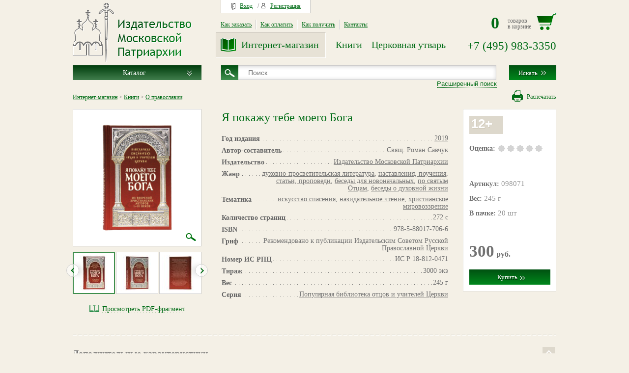

--- FILE ---
content_type: text/html; charset=utf-8
request_url: https://rop.ru/shop/product/ya-pokazhu-tebe-moego-boga
body_size: 55202
content:
<!doctype html><!--[if IE 9 ]><html lang="ru" class="ie ie9"><![endif]--><!--[if (gt IE 9)|!(IE)]><!--><html lang="ru"><!--<![endif]--><head><meta charset="utf-8"><meta name="robots" content="all"><meta name="description" content="Как правильно относиться ко всем испытаниям, которые встречаются на жизненном пути? Что главное в молитвенном обращении к Богу? Как общаться с близкими, которые далеки от Церкви? Почему так важно следовать церковному опыту в организации личной духовной жизни? На эти и другие вопросы, связанные с жизнью христианина в сложном и неоднозначном мире, призван ответить настоящий сборник."><meta name="keywords" content="Я покажу тебе моего Бога"><meta name='yandex-verification' content='43db4d3cc3ecd7f1' /><script src="https://www.google.com/recaptcha/api.js"></script>
<script>
   function onSubmitRecaptcha(token) {
     document.getElementById("recaptcha-form").submit();
   }
 </script>
<link rel="canonical" href="http://rop.ru/shop/product/ya-pokazhu-tebe-moego-boga"/><title>Я покажу тебе моего Бога</title><link href="/d/3000/t/v2678/images/styles/remodal.css" rel="stylesheet"><link href="/d/3000/t/v2678/images/styles/styles.css" rel="stylesheet"><link href="/d/3000/t/v2678/images/styles/print.css" rel="stylesheet"><!--[if lt IE 10 ]><link href="/d/3000/t/v2678/images/styles/styles_ie.css" rel="stylesheet"><![endif]--><link rel="icon" href="/d/3000/t/v2678/images/fav/fiz.ico?1" type="image/x-icon" /><link rel="shortcut icon" href="/d/3000/t/v2678/images/fav/fiz.ico?1" type="image/x-icon" /><!--[if lt IE 9 ]><script type="text/javascript" src="/d/3000/t/v2678/images/scripts/PIE_IE678.js"></script><![endif]--><!--[if IE 9 ]><script type="text/javascript" src="/d/3000/t/v2678/images/scripts/PIE_IE9.js"></script><![endif]--><link href="/d/3000/t/v2678/images/styles/styler-form.min.css" rel="stylesheet"><link href="/d/3000/t/v2678/images/styles/video_audio.min.css" rel="stylesheet" type="text/css"><script type="text/javascript" src="/d/3000/t/v2678/images/scripts/modernizr_2_6_1.js"></script><script type="text/javascript" src="/d/3000/t/v2678/images/scripts/jquery-1.10.2.min.js"></script><script type="text/javascript" src="/d/3000/t/v2678/images/scripts/jquery.dotdotdot.min.js"></script><script type="text/javascript" src="/d/3000/t/v2678/images/scripts/jquery.equalheightinrow.js"></script><script type="text/javascript" src="/d/3000/t/v2678/images/scripts/jquery.bxslider.min.js"></script><script type="text/javascript" src="/d/3000/t/v2678/images/scripts/jquery.placeholder.js"></script><script type="text/javascript" src="/d/3000/t/v2678/images/scripts/jquery.formstyler.min.js"></script><script type="text/javascript" src="/shared/notify/notify.min.js"></script><script type="text/javascript" src="/d/3000/t/v2678/images/scripts/video.min.js"></script><script type="text/javascript" src="/d/3000/t/v2678/images/scripts/audio.min.js"></script><script type="text/javascript" src="/d/3000/t/v2678/images/scripts/jquery.pickmeup.min.js"></script><script type="text/javascript" src="/d/3000/t/v2678/images/scripts/owl.carousel.min.js"></script><script type="text/javascript" src="/d/3000/t/v2678/images/scripts/remodal.js"></script><script type="text/javascript" src="/d/3000/t/v2678/images/scripts/jquery.elevatezoom-2.5.5.min.js"></script><link href="/shared/fancybox/jquery.fancybox.css" rel="stylesheet"><script type="text/javascript" src="/shared/fancybox/jquery.fancybox.min.js"></script><link href="/g/shop2/shop2.css" rel="stylesheet" type="text/css" />
<script type="text/javascript" src="/shared/s3/js/shop2/shop2.js"></script>
<script type="text/javascript" src="/g/printme.js" charset="utf-8"></script>
<script type="text/javascript" src="/g/no_cookies.js" charset="utf-8"></script>
<script type="text/javascript" src="/g/shop2/shop2custom.js" charset="utf-8"></script>
<link rel='stylesheet' type='text/css' href='/shared/highslide-4.1.13/highslide.min.css'/>
<!--[if IE 6]>
<link rel='stylesheet' type='text/css' href='/shared/highslide-4.1.13/highslide-ie6.css'/>
<![endif]-->
<!--[if lte IE 7 ]>
<link rel='stylesheet' type='text/css' href='/shared/highslide-4.1.13/style1_ie.css'/>
<![endif]-->

<script type='text/javascript' src='/shared/highslide-4.1.13/highslide-full.packed.js'></script>
<script type='text/javascript'>
hs.graphicsDir = '/shared/highslide-4.1.13/graphics/';
hs.outlineType = null;
hs.showCredits = false;
hs.lang={cssDirection:'ltr',loadingText:'Загрузка...',loadingTitle:'Кликните чтобы отменить',focusTitle:'Нажмите чтобы перенести вперёд',fullExpandTitle:'Увеличить',fullExpandText:'Полноэкранный',previousText:'Предыдущий',previousTitle:'Назад (стрелка влево)',nextText:'Далее',nextTitle:'Далее (стрелка вправо)',moveTitle:'Передвинуть',moveText:'Передвинуть',closeText:'Закрыть',closeTitle:'Закрыть (Esc)',resizeTitle:'Восстановить размер',playText:'Слайд-шоу',playTitle:'Слайд-шоу (пробел)',pauseText:'Пауза',pauseTitle:'Приостановить слайд-шоу (пробел)',number:'Изображение %1/%2',restoreTitle:'Нажмите чтобы посмотреть картинку, используйте мышь для перетаскивания. Используйте клавиши вперёд и назад'};</script>
<script type='text/javascript' src='/shared/flowplayer/flowplayer-3.2.9.min.js'></script>
<!-- 46b9544ffa2e5e73c3c971fe2ede35a5 -->
<link rel='stylesheet' type='text/css' href='/shared/s3/css/calendar.css' />
<script type='text/javascript' src='/shared/s3/js/lang/ru.js'></script>
<script type='text/javascript' src='/shared/s3/js/cookie.js'></script>
<script type='text/javascript' src='/shared/s3/js/widgets.js?v=7'></script>

<script type='text/javascript' src='/shared/feedback/feedback.factory.min.js'></script>
<script type='text/javascript'>
	FeedbackFactory.setOption('sources', '/shared/feedback');
	FeedbackFactory.setOption('url', '/my/s3/feedback/report.php');
	FeedbackFactory.setData('instance_id', 696062);
	FeedbackFactory.addScript('https://cabinet.megagroup.ru/client.jsonp?callback=FeedbackFactory.setUser');
	FeedbackFactory.setUser = function (data) { if(data.id) FeedbackFactory.setData('user_id', data.id);};
</script>

<script type='text/javascript'>/*<![CDATA[*/
widgets.addOnloadEvent(function() {
	if (typeof jQuery == 'undefined') {
		var s = document.createElement('script');
		s.type = 'text/javascript';
		s.src = '/shared/s3/js/jquery-1.7.2.min.js';
		document.body.appendChild(s);
	}
});
/*]]>*/
</script>
<script type="text/javascript">//<![CDATA[shop2.product.init({'refs'    : {"587201":{"restriction":{"12+":["695601"]},"avtor_sostavitel":{"\u0421\u0432\u044f\u0449. \u0420\u043e\u043c\u0430\u043d \u0421\u0430\u0432\u0447\u0443\u043a":["695601"]},"year_for_search":{"262801":["695601"]},"izdatelstvo_662":{"43801":["695601"]},"zhanr":{"20001":["695601"]},"tematika":{"86601":["695601"]},"pages":{"272 \u0441":["695601"]},"ISBN":{"978-5-88017-706-6":["695601"]},"grif_12":{"27601":["695601"]},"isrpc":{"\u0418\u0421 \u0420 18-812-0471":["695601"]},"tirazh":{"3000 \u044d\u043a\u0437":["695601"]},"kolichestvo_v_pachke":{"20 \u0448\u0442":["695601"]},"ves_345":{"245 \u0433":["695601"]},"PDF_fragment":{"491601":["695601"]},"format":{"70 \u0445 100\/32":["695601"]},"razmer":{"185 \u0445 115 \u0445 20 \u043c\u043c":["695601"]},"pereplet":{"15001":["695601"]},"oblozhka_494":{"39401":["695601"]},"bumaga_508":{"29001":["695601"]},"illyustracii_187":{"28601":["695601"]},"cvetnost_bloka_703":{"29601":["695601"]}},"1114801":{"restriction":{"12+":["1240401"]},"avtor":{"\u0427\u0438\u043d\u044f\u043a\u043e\u0432\u0430 \u0413. \u041f. ":["1240401"]},"year_for_search":{"383401":["1240401"]},"izdatelstvo_662":{"43801":["1240401"]},"zhanr":{"16201":["1240401"]},"tematika":{"86401":["1240401"]},"pages":{"240 \u0441":["1240401"]},"ISBN":{"978-5-907880-34-4":["1240401"]},"grif_12":{"27801":["1240401"]},"isrpc":{"\u0418\u0421 \u042025-507-0171":["1240401"]},"ves_345":{"515 \u0433":["1240401"]},"format":{"70 \u0445 100 \/16":["1240401"]},"razmer":{"176 \u0445 249 \u0445 18 \u043c\u043c":["1240401"]},"pereplet":{"15001":["1240401"]},"oblozhka_494":{"40601":["1240401"]},"bumaga_508":{"29001":["1240401"]},"illyustracii_187":{"38401":["1240401"]},"cvetnost_bloka_703":{"34201":["1240401"]}},"1122201":{"restriction":{"12+":["1247801"]},"avtor":{"\u0413. \u041f\u0430\u0432\u043b\u043e\u0432":["1247801"]},"year_for_search":{"383401":["1247801"]},"izdatelstvo_662":{"43801":["1247801"]},"zhanr":{"16201":["1247801"]},"pages":{"96 \u0441":["1247801"]},"ISBN":{"978\u20115\u2011907880\u201141\u201127 ":["1247801"]},"grif_12":{"27801":["1247801"]},"isrpc":{"\u0418\u0421 \u042025-501-0170":["1247801"]},"ves_345":{"275 \u0433":["1247801"]},"PDF_fragment":{"644601":["1247801"]},"format":{"70 \u0445 90 \/16":["1247801"]},"razmer":{"179 x 222 x 10 \u043c\u043c":["1247801"]},"pereplet":{"15001":["1247801"]},"oblozhka_494":{"40601":["1247801"]},"bumaga_508":{"29001":["1247801"]},"illyustracii_187":{"38401":["1247801"]},"cvetnost_bloka_703":{"34201":["1247801"]},"yazyk":{"27001":["1247801"]},"nachertanie":{"25601":["1247801"]}},"1151801":{"restriction":{"12+":["1277401"]},"avtor":{"\u041c\u0438\u0442\u0440\u043e\u043f\u043e\u043b\u0438\u0442 \u041d\u0435\u0441\u0442\u043e\u0440 (\u0410\u043d\u0438\u0441\u0438\u043c\u043e\u0432)":["1277401"]},"year_for_search":{"383401":["1277401"]},"izdatelstvo_662":{"43801":["1277401"]},"zhanr":{"20001":["1277401"]},"tematika":{"89001":["1277401"]},"pages":{"600 \u0441":["1277401"]},"ISBN":{"978-5-907880-87-0":["1277401"]},"grif_12":{"27601":["1277401"]},"isrpc":{"\u0418\u0421 \u042025-520-0458":["1277401"]},"ves_345":{"1090 \u0433":["1277401"]},"PDF_fragment":{"653401":["1277401"]},"format":{"70 \u0445 100 \/16":["1277401"]},"razmer":{"174 \u0445 247 \u0445 37 \u043c\u043c":["1277401"]},"pereplet":{"15001":["1277401"]},"oblozhka_494":{"84001":["1277401"]},"bumaga_508":{"29001":["1277401"]},"illyustracii_187":{"138201":["1277401"]},"cvetnost_bloka_703":{"34201":["1277401"]}},"1104401":{"avtor":{"\u0410\u0440\u0445\u0438\u043c\u0430\u043d\u0434\u0440\u0438\u0442 \u0418\u043e\u0432 (\u0413\u0443\u043c\u0435\u0440\u043e\u0432) ":["1230001"]},"year_for_search":{"201601":["1230001"]},"zhanr":{"20001":["1230001"]},"pages":{"176 \u0441":["1230001"]},"ISBN":{"978-5-7533-1894-7":["1230001"]},"grif_12":{"27601":["1230001"]},"isrpc":{"\u0418\u0421 \u042024-402-0041":["1230001"]},"ves_345":{"221 \u0433":["1230001"]},"format":{"84 \u0445 108  \/32":["1230001"]},"razmer":{"131 \u0445 207 \u0445 12 \u043c\u043c":["1230001"]},"pereplet":{"15001":["1230001"]},"oblozhka_494":{"84001":["1230001"]},"bumaga_508":{"29001":["1230001"]},"illyustracii_187":{"93001":["1230001"]},"cvetnost_bloka_703":{"29601":["1230001"]}},"1104601":{"avtor":{"\u0415\u043f\u0438\u0441\u043a\u043e\u043f \u041f\u0435\u0442\u0440 (\u0415\u043a\u0430\u0442\u0435\u0440\u0438\u043d\u043e\u0432\u0441\u043a\u0438\u0439) ":["1230201"]},"year_for_search":{"375601":["1230201"]},"zhanr":{"20001":["1230201"]},"pages":{"640 \u0441":["1230201"]},"ISBN":{"978-5-7533-1793-3":["1230201"]},"grif_12":{"27601":["1230201"]},"isrpc":{"\u0418\u0421 \u042023-242-3468":["1230201"]},"ves_345":{"221 \u0433":["1230201"]},"format":{"70 \u0445 100  \/32":["1230201"]},"razmer":{"120 \u0445 172 \u0445 29 \u043c\u043c":["1230201"]},"pereplet":{"15001":["1230201"]},"oblozhka_494":{"84001":["1230201"]},"bumaga_508":{"29001":["1230201"]},"illyustracii_187":{"28601":["1230201"]},"cvetnost_bloka_703":{"29601":["1230201"]}},"1107201":{"avtor":{"\u0427\u0435\u0440\u043d\u044b\u0448\u0435\u0432 \u0421. \u041d.":["1232801"]},"year_for_search":{"383401":["1232801"]},"zhanr":{"358601":["1232801"]},"pages":{"344 \u0441":["1232801"]},"ISBN":{"978-5-93528-034-5":["1232801"]},"grif_12":{"27601":["1232801"]},"isrpc":{"\u0418\u0421 \u042018-809-0327":["1232801"]},"ves_345":{"1360 \u0433":["1232801"]},"format":{"60 \u0445 90  \/8":["1232801"]},"razmer":{"224 \u0445 273 \u0445 21 \u043c\u043c":["1232801"]},"pereplet":{"15001":["1232801"]},"oblozhka_494":{"40601":["1232801"]},"bumaga_508":{"43001":["1232801"]},"illyustracii_187":{"38401":["1232801"]},"cvetnost_bloka_703":{"34201":["1232801"]}},"1129001":{"avtor":{"\u041a\u043b\u0430\u0432\u0434\u0438\u044f \u041b\u0443\u043a\u0430\u0448\u0435\u0432\u0438\u0447":["1254601"]},"year_for_search":{"375601":["1254601"]},"izdatelstvo_662":{"352201":["1254601"]},"zhanr":{"16001":["1254601"]},"pages":{"32 \u0441":["1254601"]},"ISBN":{"978-5-9968-0858-8":["1254601"]},"grif_12":{"27801":["1254601"]},"isrpc":{"\u0418\u0421 \u042023-319-0464":["1254601"]},"ves_345":{"65 \u0433":["1254601"]},"format":{"70 \u0445 100  \/16":["1254601"]},"razmer":{"166 \u0445 231 \u0445 2 \u043c\u043c":["1254601"]},"pereplet":{"17201":["1254601"]},"oblozhka_494":{"39801":["1254601"]},"bumaga_508":{"35001":["1254601"]},"illyustracii_187":{"38401":["1254601"]},"cvetnost_bloka_703":{"34201":["1254601"]}},"1107401":{"avtor_sostavitel":{"\u0410\u0440\u0445\u0438\u043c\u0430\u043d\u0434\u0440\u0438\u0442 \u0421\u0435\u0440\u0430\u0444\u0438\u043c (\u0427\u0438\u0447\u0430\u0433\u043e\u0432)":["1233001"]},"year_for_search":{"379801":["1233001"]},"zhanr":{"16201":["1233001"]},"pages":{"648 \u0441":["1233001"]},"ISBN":{"978-5-93528-073-4":["1233001"]},"grif_12":{"27601":["1233001"]},"isrpc":{"\u0418\u0421 \u042024-416-3349":["1233001"]},"ves_345":{"1263 \u0433":["1233001"]},"razmer":{"183 \u0445 259 \u0445 40 \u043c\u043c":["1233001"]},"pereplet":{"15001":["1233001"]},"oblozhka_494":{"28401":["1233001"]},"bumaga_508":{"29001":["1233001"]},"illyustracii_187":{"93001":["1233001"]},"cvetnost_bloka_703":{"85001":["1233001"]}},"1107601":{"year_for_search":{"379801":["1233201"]},"zhanr":{"16201":["1233201"]},"pages":{"448 \u0441":["1233201"]},"ISBN":{"978-5-93528-056-7":["1233201"]},"grif_12":{"27601":["1233201"]},"isrpc":{"\u0418\u0421 \u042022-123-0539":["1233201"]},"ves_345":{"1509 \u0433":["1233201"]},"razmer":{"208 \u0445 264 \u0445 31 \u043c\u043c":["1233201"]},"pereplet":{"15001":["1233201"]},"oblozhka_494":{"28401":["1233201"]},"bumaga_508":{"35001":["1233201"]},"illyustracii_187":{"93001":["1233201"]},"cvetnost_bloka_703":{"85001":["1233201"]}},"1107801":{"year_for_search":{"375601":["1233401"]},"zhanr":{"16001":["1233401"]},"pages":{"272 \u0441":["1233401"]},"ISBN":{"978-5-93528-072-7":["1233401"]},"grif_12":{"27601":["1233401"]},"isrpc":{"\u0418\u0421 \u042023-327-3455":["1233401"]},"ves_345":{"900 \u0433":["1233401"]},"razmer":{"176 \u0445 253 \u0445 22 \u043c\u043c":["1233401"]},"pereplet":{"15001":["1233401"]},"oblozhka_494":{"84001":["1233401"]},"bumaga_508":{"35001":["1233401"]},"illyustracii_187":{"38401":["1233401"]},"cvetnost_bloka_703":{"34201":["1233401"]}},"1108001":{"year_for_search":{"375601":["1233601"]},"zhanr":{"16001":["1233601"]},"pages":{"248 \u0441":["1233601"]},"ISBN":{"978-5-93528-062-8":["1233601"]},"grif_12":{"27601":["1233601"]},"isrpc":{"\u0418\u0421 \u042023-301-0033":["1233601"]},"ves_345":{"830 \u0433":["1233601"]},"razmer":{"176 \u0445 253 \u0445 20 \u043c\u043c":["1233601"]},"pereplet":{"15001":["1233601"]},"oblozhka_494":{"84001":["1233601"]},"bumaga_508":{"35001":["1233601"]},"illyustracii_187":{"38401":["1233601"]},"cvetnost_bloka_703":{"34201":["1233601"]}},"1108201":{"year_for_search":{"375601":["1233801"]},"zhanr":{"16001":["1233801"]},"pages":{"344 \u0441":["1233801"]},"ISBN":{"978-5-93528-070-3":["1233801"]},"grif_12":{"27601":["1233801"]},"isrpc":{"\u0418\u0421 \u042023-305-3090":["1233801"]},"ves_345":{"630 \u0433":["1233801"]},"razmer":{"176 \u0445 253 \u0445 16 \u043c\u043c":["1233801"]},"pereplet":{"15001":["1233801"]},"oblozhka_494":{"84001":["1233801"]},"bumaga_508":{"35001":["1233801"]},"illyustracii_187":{"38401":["1233801"]},"cvetnost_bloka_703":{"34201":["1233801"]}},"1119001":{"restriction":{"06+":["1244601"]},"avtor":{"\u041a\u043e\u043b\u0438\u0431\u0430\u0431 \u0410. \u041a.":["1244601"]},"year_for_search":{"383401":["1244601"]},"izdatelstvo_662":{"43801":["1244601"]},"zhanr":{"15601":["1244601"]},"pages":{"40 \u0441":["1244601"]},"ISBN":{"978-5-907880-58-0":["1244601"]},"grif_12":{"27601":["1244601"]},"isrpc":{"\u0418\u0421 \u042025-508-0221":["1244601"]},"ves_345":{"140 \u0433":["1244601"]},"PDF_fragment":{"638001":["1244601"]},"format":{"84 \u0445 108 \/16":["1244601"]},"razmer":{"199 \u0445 255 \u0445 3 \u043c\u043c":["1244601"]},"pereplet":{"17201":["1244601"]},"oblozhka_494":{"39801":["1244601"]},"bumaga_508":{"43001":["1244601"]},"illyustracii_187":{"38401":["1244601"]},"cvetnost_bloka_703":{"34201":["1244601"]}},"1125601":{"restriction":{"06+":["1251201"]},"year_for_search":{"383401":["1251201"]},"izdatelstvo_662":{"43801":["1251201"]},"zhanr":{"15601":["1251201"]},"pages":{"32 \u0441":["1251201"]},"ISBN":{"978-5-907880-60-3":["1251201"]},"grif_12":{"27601":["1251201"]},"isrpc":{"\u0418\u0421 \u042025-512-0302":["1251201"]},"ves_345":{"95 \u0433":["1251201"]},"PDF_fragment":{"651601":["1251201"]},"format":{"70 \u0445 100 \/16":["1251201"]},"razmer":{"171 \u0445 240 \u0445 3 \u043c\u043c":["1251201"]},"pereplet":{"17201":["1251201"]},"oblozhka_494":{"40401":["1251201"]},"bumaga_508":{"43001":["1251201"]},"illyustracii_187":{"38401":["1251201"]},"cvetnost_bloka_703":{"34201":["1251201"]}},"1140801":{"restriction":{"0+":["1266401"]},"avtor_sostavitel":{"\u0412\u0435\u0440\u043e\u043d\u0438\u043a\u0430  \u0425\u0430\u0440\u043b\u0430\u043f":["1266401"]},"year_for_search":{"383401":["1266401"]},"izdatelstvo_662":{"43801":["1266401"]},"zhanr":{"15601":["1266401"]},"pages":{"112 \u0441":["1266401"]},"ISBN":{"978-5-88017-758-5 ":["1266401"]},"grif_12":{"27801":["1266401"]},"isrpc":{"\u0418\u0421 \u042025-529-3516":["1266401"]},"ves_345":{"170 \u0433":["1266401"]},"format":{"60 \u0445 90 \/16":["1266401"]},"razmer":{"140 \u0445 205 \u0445 8":["1266401"]},"pereplet":{"15401":["1266401"]},"oblozhka_494":{"243001":["1266401"]},"bumaga_508":{"29001":["1266401"]},"illyustracii_187":{"38401":["1266401"]},"cvetnost_bloka_703":{"34201":["1266401"]}},"1114001":{"restriction":{"12+":["1239601"]},"year_for_search":{"383401":["1239601"]},"izdatelstvo_662":{"43801":["1239601"]},"zhanr":{"16201":["1239601"]},"tematika":{"86401":["1239601"]},"ISBN":{"978-5-907880-36-35-1":["1239601"]},"grif_12":{"27601":["1239601"]},"isrpc":{"\u0418\u0421 \u042025-504-0076":["1239601"]},"pages":{"495 \u0441":["1239601"]},"PDF_fragment":{"637801":["1239601"]},"format":{"70 \u0445 100 \/16":["1239601"]},"razmer":{"176 \u0445 244 \u0445 28 \u043c\u043c":["1239601"]},"bumaga_508":{"29001":["1239601"]},"cvetnost_bloka_703":{"29601":["1239601"]},"pereplet":{"15001":["1239601"]},"oblozhka_494":{"40601":["1239601"]},"illyustracii_187":{"28601":["1239601"]},"ves_345":{"830 \u0433":["1239601"]}},"1123401":{"restriction":{"12+":["1249001"]},"avtor":{"\u041a\u0438\u0440\u0438\u043b\u043b, \u041f\u0430\u0442\u0440\u0438\u0430\u0440\u0445 \u041c\u043e\u0441\u043a\u043e\u0432\u0441\u043a\u0438\u0439 \u0438 \u0432\u0441\u0435\u044f \u0420\u0443\u0441\u0438":["1249001"]},"year_for_search":{"383401":["1249001"]},"izdatelstvo_662":{"43801":["1249001"]},"zhanr":{"20001":["1249001"]},"tematika":{"139401":["1249001"]},"ISBN":{"978\u20135\u2013907880-54-2":["1249001"]},"grif_12":{"27401":["1249001"]},"pages":{"304 \u0441":["1249001"]},"PDF_fragment":{"650401":["1249001"]},"format":{"70\u00d7108 \/32":["1249001"]},"razmer":{"115 \u0445 167 \u0445 19 \u043c\u043c":["1249001"]},"bumaga_508":{"29001":["1249001"]},"cvetnost_bloka_703":{"29601":["1249001"]},"pereplet":{"15001":["1249001"]},"oblozhka_494":{"39401":["1249001"]},"illyustracii_187":{"93001":["1249001"]},"kolichestvo_v_pachke":{"1 \u0448\u0442":["1249001"]},"ves_345":{"255 \u0433":["1249001"]}},"1129401":{"restriction":{"12+":["1255001"]},"avtor":{"\u0421\u0432\u044f\u0442\u0438\u0442\u0435\u043b\u044c \u0418\u0433\u043d\u0430\u0442\u0438\u0439 (\u0411\u0440\u044f\u043d\u0447\u0430\u043d\u0438\u043d\u043e\u0432)":["1255001"]},"year_for_search":{"383401":["1255001"]},"izdatelstvo_662":{"43801":["1255001"]},"zhanr":{"20001":["1255001"]},"tematika":{"86001":["1255001"]},"ISBN":{"978-5-907880-68-9":["1255001"]},"grif_12":{"27601":["1255001"]},"isrpc":{"\u0418\u0421 \u042025-515-0363":["1255001"]},"pages":{"192 \u0441":["1255001"]},"PDF_fragment":{"651801":["1255001"]},"format":{"70 \u0445 100 \/32":["1255001"]},"razmer":{"120 \u0445 165 \u0445 5 \u043c\u043c":["1255001"]},"bumaga_508":{"29001":["1255001"]},"cvetnost_bloka_703":{"29601":["1255001"]},"pereplet":{"17201":["1255001"]},"oblozhka_494":{"40401":["1255001"]},"illyustracii_187":{"93001":["1255001"]},"ves_345":{"95 \u0433":["1255001"]}},"1137201":{"restriction":{"12+":["1262801"]},"year_for_search":{"383401":["1262801"]},"izdatelstvo_662":{"43801":["1262801"]},"zhanr":{"62801":["1262801"]},"ISBN":{"978-5-88017-153-8":["1262801"]},"grif_12":{"27601":["1262801"]},"isrpc":{"\u042025-526-3489":["1262801"]},"pages":{"288 \u0441":["1262801"]},"PDF_fragment":{"262001":["1262801"]},"format":{"70 \u0445 100\/32":["1262801"]},"razmer":{"126 x 170 x 20 \u043c\u043c":["1262801"]},"bumaga_508":{"29001":["1262801"]},"cvetnost_bloka_703":{"29601":["1262801"]},"pereplet":{"15001":["1262801"]},"oblozhka_494":{"39401":["1262801"]},"illyustracii_187":{"29401":["1262801"]}},"1143401":{"restriction":{"12+":["1269001"]},"avtor":{"\u041f\u0440\u0435\u043f\u043e\u0434\u043e\u0431\u043d\u044b\u0439 \u0410\u043d\u0442\u043e\u043d\u0438\u0439 \u0412\u0435\u043b\u0438\u043a\u0438\u0439":["1269001"]},"year_for_search":{"383401":["1269001"]},"izdatelstvo_662":{"43801":["1269001"]},"zhanr":{"20001":["1269001"]},"tematika":{"139401":["1269001"]},"ISBN":{"978-5-907880-69-6":["1269001"]},"grif_12":{"27601":["1269001"]},"isrpc":{"\u0418\u0421 \u042025-515-0365":["1269001"]},"pages":{"432 \u0441":["1269001"]},"PDF_fragment":{"652401":["1269001"]},"format":{"70 \u0445 100 \/32":["1269001"]},"razmer":{"126 \u0445 172 \u0445 20 \u043c\u043c":["1269001"]},"bumaga_508":{"29001":["1269001"]},"cvetnost_bloka_703":{"29601":["1269001"]},"pereplet":{"15001":["1269001"]},"oblozhka_494":{"84001":["1269001"]},"illyustracii_187":{"93001":["1269001"]},"ves_345":{"365 \u0433":["1269001"]}},"1152201":{"restriction":{"12+":["1277801"]},"avtor":{"\u041a\u0438\u0440\u0438\u043b\u043b, \u041f\u0430\u0442\u0440\u0438\u0430\u0440\u0445 \u041c\u043e\u0441\u043a\u043e\u0432\u0441\u043a\u0438\u0439 \u0438 \u0432\u0441\u0435\u044f \u0420\u0443\u0441\u0438":["1277801"]},"year_for_search":{"383401":["1277801"]},"izdatelstvo_662":{"43801":["1277801"]},"zhanr":{"20001":["1277801"]},"tematika":{"139401":["1277801"]},"ISBN":{"978-5-907880-89-4":["1277801"]},"grif_12":{"27401":["1277801"]},"pages":{"220 \u0441":["1277801"]},"PDF_fragment":{"653601":["1277801"]},"format":{"60 x 90 \/8":["1277801"]},"razmer":{"223 \u0445 239 \u0445 16 \u043c\u043c":["1277801"]},"bumaga_508":{"29001":["1277801"]},"cvetnost_bloka_703":{"34201":["1277801"]},"pereplet":{"15001":["1277801"]},"oblozhka_494":{"40601":["1277801"]},"illyustracii_187":{"38401":["1277801"]},"ves_345":{"770 \u0433":["1277801"]}},"1140401":{"avtor":{"\u041f\u0430\u0442\u0440\u0438\u0430\u0440\u0445 \u041c\u043e\u0441\u043a\u043e\u0432\u0441\u043a\u0438\u0439 \u0438 \u0432\u0441\u0435\u044f \u0420\u0443\u0441\u0438 \u041a\u0438\u0440\u0438\u043b\u043b":["1266001"]},"year_for_search":{"383401":["1266001"]},"izdatelstvo_662":{"43801":["1266001"]},"zhanr":{"15801":["1266001"]},"tematika":{"88001":["1266001"]},"ISBN":{"978-5-907880-45-0":["1266001"]},"grif_12":{"27401":["1266001"]},"pages":{"352 \u0441":["1266001"]},"PDF_fragment":{"652201":["1266001"]},"format":{"84 \u0445 108  \/64":["1266001"]},"razmer":{"116 \u0445 108 \u0445 16 \u043c\u043c":["1266001"]},"bumaga_508":{"29001":["1266001"]},"cvetnost_bloka_703":{"29601":["1266001"]},"pereplet":{"15001":["1266001"]},"illyustracii_187":{"323001":["1266001"]},"ves_345":{"120 \u0433":["1266001"]}},"1106801":{"avtor":{"\u041f\u0435\u0442\u0440 \u041a\u0430\u043b\u0438\u043d\u043e\u0432\u0441\u043a\u0438\u0439":["1232401"]},"sostavitel":{"\u041c\u043e\u0440\u043e\u0437\u043e\u0432\u0430 \u0418.":["1232401"]},"year_for_search":{"375601":["1232401"]},"izdatelstvo_662":{"307001":["1232401"]},"zhanr":{"20001":["1232401"]},"grif_12":{"27801":["1232401"]},"isrpc":{"\u0418\u0421 \u042022-145-3618":["1232401"]},"pages":{"384 \u0441":["1232401"]},"ISBN":{"978-5-00059-688-3":["1232401"]},"ves_345":{"288 \u0433":["1232401"]},"format":{"70 \u0445 100  \/32":["1232401"]},"razmer":{"123 \u0445 172 \u0445 20 \u043c\u043c":["1232401"]},"pereplet":{"15001":["1232401"]},"oblozhka_494":{"39801":["1232401"]},"bumaga_508":{"29001":["1232401"]},"illyustracii_187":{"28601":["1232401"]},"cvetnost_bloka_703":{"29601":["1232401"]}},"1107001":{"avtor":{"\u0439":["1232601"]},"year_for_search":{"383401":["1232601"]},"izdatelstvo_662":{"388801":["1232601"]},"zhanr":{"358601":["1232601"]},"grif_12":{"27801":["1232601"]},"isrpc":{"\u0418\u0421 \u042025-446-3760":["1232601"]},"pages":{"512 \u0441":["1232601"]},"ISBN":{"978-5-6051683-5-5":["1232601"]},"ves_345":{"546 \u0433":["1232601"]},"format":{"60 \u0445 84  \/16":["1232601"]},"razmer":{"150 \u0445 202 \u0445 24 \u043c\u043c":["1232601"]},"pereplet":{"15001":["1232601"]},"oblozhka_494":{"387001":["1232601"]},"bumaga_508":{"29001":["1232601"]},"illyustracii_187":{"28601":["1232601"]},"cvetnost_bloka_703":{"29601":["1232601"]}},"1104001":{"avtor":{"\u0410\u0440\u0445\u0438\u043c\u0430\u043d\u0434\u0440\u0438\u0442 \u0412\u0430\u0441\u0438\u043b\u0438\u0439 (\u0411\u0430\u043a\u043e\u044f\u043d\u043d\u0438\u0441) ":["1229601"]},"year_for_search":{"201601":["1229601"]},"zhanr":{"20001":["1229601"]},"pages":{"80 \u0441":["1229601"]},"ISBN":{"978-5-902315-24-7":["1229601"]},"grif_12":{"27601":["1229601"]},"isrpc":{"\u0418\u0421 \u042015-517-0829":["1229601"]},"ves_345":{"99 \u0433":["1229601"]},"format":{"60 \u0445 90  \/16":["1229601"]},"razmer":{"140 \u0445 211 \u0445 5 \u043c\u043c":["1229601"]},"pereplet":{"15401":["1229601"]},"oblozhka_494":{"76401":["1229601"]},"bumaga_508":{"29001":["1229601"]},"illyustracii_187":{"93001":["1229601"]},"cvetnost_bloka_703":{"29601":["1229601"]}},"1106201":{"avtor":{"\u0421\u0432\u044f\u0442\u0438\u0442\u0435\u043b\u044c \u0424\u0438\u043b\u0430\u0440\u0435\u0442 (\u0414\u0440\u043e\u0437\u0434\u043e\u0432), \u043c\u0438\u0442\u0440\u043e\u043f\u043e\u043b\u0438\u0442 \u041c\u043e\u0441\u043a\u043e\u0432\u0441\u043a\u0438\u0439 ":["1231801"]},"year_for_search":{"213801":["1231801"]},"zhanr":{"20001":["1231801"]},"pages":{"64 \u0441":["1231801"]},"ISBN":{"978-5-00059-231-1":["1231801"]},"grif_12":{"27601":["1231801"]},"isrpc":{"\u0418\u0421 \u042018-802-3017":["1231801"]},"ves_345":{"50 \u0433":["1231801"]},"format":{"70 \u0445 100  \/32":["1231801"]},"razmer":{"118 \u0445 165 \u0445 4 \u043c\u043c":["1231801"]},"pereplet":{"17201":["1231801"]},"oblozhka_494":{"39801":["1231801"]},"bumaga_508":{"29001":["1231801"]},"illyustracii_187":{"28601":["1231801"]},"cvetnost_bloka_703":{"29601":["1231801"]}},"1108801":{"restriction":{"12+":["1234401"]},"avtor":{"\u041c\u0438\u0442\u0440\u043e\u043f\u043e\u043b\u0438\u0442 \u0420\u044f\u0437\u0430\u043d\u0441\u043a\u0438\u0439 \u0438 \u041c\u0438\u0445\u0430\u0439\u043b\u043e\u0432\u0441\u043a\u0438\u0439 \u041c\u0430\u0440\u043a (\u0413\u043e\u043b\u043e\u0432\u043a\u043e\u0432)":["1234401"]},"year_for_search":{"363001":["1234401"]},"izdatelstvo_662":{"43801":["1234401"]},"zhanr":{"62801":["1234401"]},"pages":{"144 \u0441":["1234401"]},"yazyk":{"27001":["1234401"]},"nachertanie":{"25601":["1234401"]},"ISBN":{"978-588017-936-7 ":["1234401"]},"grif_12":{"27601":["1234401"]},"isrpc":{"\u0418\u0421 \u042021-117-0415":["1234401"]},"ves_345":{"120 \u0433":["1234401"]},"PDF_fragment":{"569201":["1234401"]},"format":{"84 \u0445 108 \/32":["1234401"]},"razmer":{"180 x 115 x 8 \u043c\u043c":["1234401"]},"pereplet":{"16401":["1234401"]},"oblozhka_494":{"35601":["1234401"]},"bumaga_508":{"29001":["1234401"]},"illyustracii_187":{"29401":["1234401"]},"cvetnost_bloka_703":{"29601":["1234401"]}},"1144201":{"restriction":{"12+":["1269801"]},"year_for_search":{"137801":["1269801"]},"izdatelstvo_662":{"43801":["1269801"]},"zhanr":{"20001":["1269801"]},"tematika":{"89201":["1269801"]},"pages":{"128 \u0441":["1269801"]},"yazyk":{"27001":["1269801"]},"nachertanie":{"25601":["1269801"]},"ISBN":{"978-5-907880-67-2":["1269801"]},"ves_345":{"2416 \u0433.":["1269801"]},"format":{"70 \u0445 100 \/8":["1269801"]},"razmer":{"247 \u0445 335 \u0445 32 \u043c\u043c":["1269801"]},"pereplet":{"15001":["1269801"]},"oblozhka_494":{"39201":["1269801"]},"bumaga_508":{"35001":["1269801"]},"illyustracii_187":{"38401":["1269801"]},"cvetnost_bloka_703":{"34201":["1269801"]}},"1104201":{"avtor":{"\u0421\u0432\u044f\u0449\u0435\u043d\u043d\u043e\u043c\u0443\u0447\u0435\u043d\u0438\u043a \u041a\u0438\u043f\u0440\u0438\u0430\u043d \u041a\u0430\u0440\u0444\u0430\u0433\u0435\u043d\u0441\u043a\u0438\u0439":["1229801"]},"year_for_search":{"201601":["1229801"]},"zhanr":{"20001":["1229801"]},"pages":{"64 \u0441":["1229801"]},"ISBN":{"978-5-906853-10-3":["1229801"]},"grif_12":{"27601":["1229801"]},"isrpc":{"\u0418\u0421 \u042016-604-3041":["1229801"]},"ves_345":{"35 \u0433":["1229801"]},"format":{"70 \u0445 90  \/32":["1229801"]},"razmer":{"107 \u0445 166 \u0445 4 \u043c\u043c":["1229801"]},"pereplet":{"17201":["1229801"]},"oblozhka_494":{"107601":["1229801"]},"bumaga_508":{"29001":["1229801"]},"illyustracii_187":{"93001":["1229801"]},"cvetnost_bloka_703":{"29601":["1229801"]}},"1128801":{"avtor":{"\u041f\u0440\u043e\u0442\u043e\u0438\u0435\u0440\u0435\u0439 \u0421\u0435\u0440\u0433\u0438\u0439 \u0427\u0435\u0442\u0432\u0435\u0440\u0438\u043a\u043e\u0432":["1254401"]},"year_for_search":{"363001":["1254401"]},"izdatelstvo_662":{"302001":["1254401"]},"zhanr":{"20001":["1254401"]},"pages":{"80 \u0441":["1254401"]},"ISBN":{"978-5-86594-290-0":["1254401"]},"grif_12":{"27601":["1254401"]},"isrpc":{"\u0418\u0421 \u042022-145-3613":["1254401"]},"ves_345":{"65 \u0433":["1254401"]},"format":{"76 \u0445 100  \/32":["1254401"]},"razmer":{"118 \u0445 180 \u0445 4 \u043c\u043c":["1254401"]},"pereplet":{"17201":["1254401"]},"oblozhka_494":{"76401":["1254401"]},"bumaga_508":{"29001":["1254401"]},"illyustracii_187":{"143801":["1254401"]},"cvetnost_bloka_703":{"29601":["1254401"]}},"1106601":{"sostavitel":{"\u041c\u043e\u0440\u043e\u0437\u043e\u0432\u0430 \u0418.":["1232201"]},"year_for_search":{"375601":["1232201"]},"izdatelstvo_662":{"386801":["1232201"]},"zhanr":{"20001":["1232201"]},"pages":{"480 \u0441":["1232201"]},"ISBN":{"978-5-6046102-6-8":["1232201"]},"grif_12":{"27601":["1232201"]},"isrpc":{"\u0418\u0421 \u042023-304-3069":["1232201"]},"ves_345":{"342 \u0433":["1232201"]},"format":{"70 \u0445 90  \/32":["1232201"]},"razmer":{"113 \u0445 174 \u0445 25 \u043c\u043c":["1232201"]},"pereplet":{"15001":["1232201"]},"oblozhka_494":{"84001":["1232201"]},"bumaga_508":{"29001":["1232201"]},"illyustracii_187":{"28601":["1232201"]},"cvetnost_bloka_703":{"29601":["1232201"]}},"1106401":{"year_for_search":{"334601":["1232001"]},"zhanr":{"20001":["1232001"]},"pages":{"64 \u0441":["1232001"]},"ISBN":{"978-5-86594-279-5":["1232001"]},"grif_12":{"27601":["1232001"]},"isrpc":{"\u0418\u0421 \u042021-110-3251":["1232001"]},"ves_345":{"42 \u0433":["1232001"]},"format":{"70 \u0445 90  \/32":["1232001"]},"razmer":{"106 \u0445 160 \u0445 4 \u043c\u043c":["1232001"]},"pereplet":{"17201":["1232001"]},"oblozhka_494":{"76401":["1232001"]},"bumaga_508":{"29001":["1232001"]},"illyustracii_187":{"93001":["1232001"]},"cvetnost_bloka_703":{"29601":["1232001"]}},"594201":{"restriction":{"12+":["702801"]},"avtor_sostavitel":{"\u0421\u0432\u044f\u0449. \u0420\u043e\u043c\u0430\u043d \u0421\u0430\u0432\u0447\u0443\u043a":["702801"]},"year_for_search":{"262801":["702801"]},"izdatelstvo_662":{"43801":["702801"]},"zhanr":{"20001":["702801"]},"tematika":{"86601":["702801"]},"pages":{"272 \u0441":["702801"]},"ISBN":{"978-5-88017-706-6":["702801"]},"grif_12":{"27601":["702801"]},"isrpc":{"\u0418\u0421 \u0420 18-812-0471":["702801"]},"tirazh":{"3000 \u044d\u043a\u0437":["702801"]},"PDF_fragment":{"491601":["702801"]},"format":{"70 \u0445 100\/32":["702801"]},"razmer":{"185 \u0445 115 \u0445 20 \u043c\u043c":["702801"]},"pereplet":{"15001":["702801"]},"oblozhka_494":{"39401":["702801"]},"bumaga_508":{"29001":["702801"]},"illyustracii_187":{"28601":["702801"]},"cvetnost_bloka_703":{"29601":["702801"]}},"596801":{"restriction":{"12+":["705401"]},"avtor_sostavitel":{"\u0441\u0432\u044f\u0449\u0435\u043d\u043d\u0438\u043a \u0420\u043e\u043c\u0430\u043d \u0421\u0430\u0432\u0447\u0443\u043a":["705401"]},"year_for_search":{"262801":["705401"]},"izdatelstvo_662":{"43801":["705401"]},"zhanr":{"20001":["705401"]},"pages":{"192 \u0441":["705401"]},"ISBN":{"978-5-88017-777-6":["705401"]},"grif_12":{"27601":["705401"]},"isrpc":{"\u0418\u0421 P19-904-0123":["705401"]},"tirazh":{"3000 \u044d\u043a\u0437":["705401"]},"kolichestvo_v_pachke":{"20 \u0448\u0442":["705401"]},"ves_345":{"195 \u0433":["705401"]},"PDF_fragment":{"495801":["705401"]},"format":{"84 \u0445 108\/32":["705401"]},"razmer":{"185 \u0445 120 \u0445 15 \u043c\u043c":["705401"]},"pereplet":{"15001":["705401"]},"oblozhka_494":{"39401":["705401"]},"bumaga_508":{"29001":["705401"]},"illyustracii_187":{"28601":["705401"]},"cvetnost_bloka_703":{"29601":["705401"]}},"633401":{"restriction":{"12+":["742001"]},"avtor_sostavitel":{"\u0441\u0432\u044f\u0449\u0435\u043d\u043d\u0438\u043a \u0420\u043e\u043c\u0430\u043d \u0421\u0430\u0432\u0447\u0443\u043a":["742001"]},"year_for_search":{"262801":["742001"]},"izdatelstvo_662":{"43801":["742001"]},"zhanr":{"160801":["742001"]},"pages":{"208 c":["742001"]},"ISBN":{"978-5-88017-810-0":["742001"]},"grif_12":{"27601":["742001"]},"isrpc":{"\u0418\u0421 \u042019-912-0492":["742001"]},"tirazh":{"3000 \u044d\u043a\u0437":["742001"]},"kolichestvo_v_pachke":{"18 \u0448\u0442":["742001"]},"ves_345":{"210 \u0433":["742001"]},"PDF_fragment":{"508401":["742001"]},"format":{"84 \u0445 108\/32":["742001"]},"razmer":{"185 \u0445 120 \u0445 15 \u043c\u043c":["742001"]},"pereplet":{"15001":["742001"]},"oblozhka_494":{"39401":["742001"]},"bumaga_508":{"29001":["742001"]},"illyustracii_187":{"28601":["742001"]},"cvetnost_bloka_703":{"29601":["742001"]}},"725801":{"restriction":{"16+":["836201"]},"avtor_sostavitel":{"\u0410\u043d\u0430\u0441\u0442\u0430\u0441\u0438\u044f \u0421\u0430\u0432\u0447\u0443\u043a":["836201"]},"year_for_search":{"315201":["836201"]},"izdatelstvo_662":{"43801":["836201"]},"zhanr":{"160801":["836201"]},"pages":{"208 \u0441":["836201"]},"ISBN":{"978-5-88017-871-1":["836201"]},"grif_12":{"27601":["836201"]},"isrpc":{"\u0418\u0421 \u0420 20-012-0327":["836201"]},"tirazh":{"3000 \u044d\u043a\u0437":["836201"]},"kolichestvo_v_pachke":{"16 \u0448\u0442":["836201"]},"ves_345":{"210 \u0433":["836201"]},"PDF_fragment":{"532601":["836201"]},"format":{"84 \u0445 108\/32":["836201"]},"razmer":{"185 \u0445 120 \u0445 16 \u043c\u043c":["836201"]},"pereplet":{"15001":["836201"]},"oblozhka_494":{"42601":["836201"]},"bumaga_508":{"29001":["836201"]},"illyustracii_187":{"28601":["836201"]},"cvetnost_bloka_703":{"29601":["836201"]}},"878001":{"restriction":{"12+":["998001"]},"year_for_search":{"363001":["998001"]},"izdatelstvo_662":{"43801":["998001"]},"zhanr":{"56601":["998001"]},"pages":{"272 c":["998001"]},"ISBN":{"978-5-88017-930-5":["998001"]},"grif_12":{"27601":["998001"]},"isrpc":{"\u0418\u0421 \u042021-115-0390":["998001"]},"kolichestvo_v_pachke":{"14 \u0448\u0442":["998001"]},"ves_345":{"275 \u0433":["998001"]},"PDF_fragment":{"567801":["998001"]},"format":{"84 \u0445 108\/32":["998001"]},"razmer":{"120 \u0445 185 \u0445 24 \u043c\u043c":["998001"]},"pereplet":{"15001":["998001"]},"oblozhka_494":{"39401":["998001"]},"bumaga_508":{"29001":["998001"]},"illyustracii_187":{"28601":["998001"]},"cvetnost_bloka_703":{"29601":["998001"]}},"878201":{"restriction":{"12+":["998201"]},"year_for_search":{"363001":["998201"]},"izdatelstvo_662":{"43801":["998201"]},"zhanr":{"56601":["998201"]},"pages":{"208 c":["998201"]},"ISBN":{"978-5-88017-928-2":["998201"]},"grif_12":{"27601":["998201"]},"isrpc":{"\u0418\u0421 \u042021-115-0391":["998201"]},"kolichestvo_v_pachke":{"18 \u0448\u0442":["998201"]},"ves_345":{"230 \u0433":["998201"]},"PDF_fragment":{"567601":["998201"]},"format":{"84 \u0445 108\/32":["998201"]},"razmer":{"120 \u0445 185 \u0445 18 \u043c\u043c":["998201"]},"pereplet":{"15001":["998201"]},"oblozhka_494":{"39401":["998201"]},"bumaga_508":{"29001":["998201"]},"illyustracii_187":{"28601":["998201"]},"cvetnost_bloka_703":{"29601":["998201"]}}},'apiHash' : {"getProductListItem":"91306e43ee97ccca77e07791c2807b74","cartAddItem":"c6792123ac07e33c205949508cdd776c","getFolderCustomFields":"749ebcf8223630bfaea1dcd1c1ceeb24","getSearchMatches":"5f5376fc4eb01cbdffdcbf4c6f6ed040","print":"59f47a085fd8b4c2cfb32882fad57001","printOrder":"f8f1a4228f4885232152673da2eff15d","compare":"71bdaec074fc3e13d5522466a74c69b5"},'verId'   : 3000});// ]]></script>
<script>
(function(i,s,o,g,r,a,m){i['GoogleAnalyticsObject']=r;i[r]=i[r]||function(){
(i[r].q=i[r].q||[]).push(arguments)},i[r].l=1*new Date();a=s.createElement(o),
m=s.getElementsByTagName(o)[0];a.async=1;a.src=g;m.parentNode.insertBefore(a,m)
})(window,document,'script','//www.google-analytics.com/analytics.js','ga');

ga('create', 'UA-30703449-15', 'auto');
ga('send', 'pageview');

</script>
</head><body class="physical page-item physical-item"><div class="print-header wrapper-narrow"><div class="print-header__logo"><img src="/d/3000/t/v2678/images/images/print-logo.png"></div><div class="print-header__imag"><div class="print-logo__title">Интернет-магазин</div><div class="print-logo__phone"><div class="contact-text tel"><strong>+7 (495) 983-3350</strong></div></div></div><div class="print-header__contacts"><div class="print-header__contact"><div class="contact-publisher"><div class="mp-headline sh5">Контакты издательства</div><div class="contact-text mail"><a href="mailto:rop@rop.ru ">rop@rop.ru </a></div><div class="contact-text tel">+7(495) 181-92-92 (многоканальный)</div><div class="contact-text addr">119435, Москва, ул. Погодинская, д. 18/1</div></div></div><div class="print-header__contact"><div class="contact-publisher"><div class="mp-headline sh5">Оптовый отдел издательства</div><div class="contact-text mail"><a href="mailto:books@rop.ru ">books@rop.ru </a></div><div class="contact-text tel">+7(499) 246-52-08 </div></div></div></div></div><!-- header --><header class="mp-header"><div class="wrapper-narrow clear-self"><div class="header-left clear-self"><a href="/" class="mp-logo txtshwh"><img src="/d/3000/t/v2678/images/images/ch-logo21.png" alt=""></a></div><div class="header-right clear-self"><div class="clear-self"><div class="mp-user-panel fl-l"><a class="login" href="/user/login" onclick="createCookie('return_url', '/shop/product/ya-pokazhu-tebe-moego-boga');">Вход</a>/<a class="registr" href="/user?mode=register">Регистрация</a></div></div><!-- menu --><nav class="menu-top uldef"><ul class="clear-self"><li><a href="/kak-zakazat-1?ht=fiz">Как заказать</a></li><li><a href="/kak-oplatit?ht=fiz">Как оплатить</a></li><li><a href="/kak-poluchit-1?ht=fiz">Как получить</a></li><li><a href="/contakt?ht=fiz">Контакты</a></li></ul></nav><!-- menu[end] --><!-- cart --><a href="/shop/cart" title="Перейти в корзину" class="mp-cart fl-r clear-self"><div class="mp-cart-amount fw-b fl-l" id="cart_total_amount">0</div><div class="mp-cart-text fl-l">товаров<br> в корзине</div></a><!-- cart[end] --><div class="clear-self"><a href="/folder/internet-magazin" class="imag-shop physical active">Интернет-магазин</a><!--a href="/folder/elektronny-archiv" class="imag-shop el-tov">Электронный архив.</a--><a href="/folder/internet-magazin" class="imag-shop">Книги</a><a href="http://u.rop.ru/" class="imag-shop cu">Церковная утварь</a><div class="mp-tel-top fl-r">+7  <span class="green-text">(495)</span>  983-3350</div></div></div><!-- поиск. шаблон 2 --><div class="top-navbar clear-self"><div class="header-search sprt-allaf"><form class="search-form" action="/shop/search" method="get"><input type="hidden" name="ht" value="fiz" wwwwww/><input type="hidden" name="s[folder_id]" value="1403401"><input type="text" class="search-text" name="search" value="" placeholder='Поиск'><div class="button-wrap"><input class="txtshbl" type="submit" value="Искать"></div></form><link rel="stylesheet" href="/d/3000/t/images/styles/search/select2.css">
<link rel="stylesheet" href="/d/3000/t/images/styles/search/styles.css">


<div class="new-extended-search-wrapper" style='position:fixed;width:100%;height:100%;z-index:1000;display:none;left:0;top:0;'></div>
<!-- [+] wrapper [+] -->
<div class="wrapper" style="    width: 684px;
    margin: 0;
    margin-left: -36px;">

  <a href="#" class="more-search more_shared_search" >Расширенный поиск</a>

  <!-- [+] new-extended-search [+] -->
  <div class="new-extended-search" style='  display:none;  z-index: 99999999999999999999999;'>
    <form action="/shop/search" method="get">
      
      

      <!-- [+] ext-search-nav [+] -->
      <div class="ext-search-nav">

        <ul class="main-nav">
          <li class="main-nav_item " data-index="0">
            <label>
              <input type="radio" name="ext_search" value='articles'  >
              <span>По статьям</span>
            </label>
          </li>
          <li class="main-nav_item open-add active"  data-index="1">
            <label>
              <input type="radio" name="ext_search" value='products' checked='checked'>
              <span>По товарам</span>
            </label>
          </li>
        </ul>

        <ul class="add-nav active" >
          <li class="add-nav_item active" data-index="0">
            <label>
              <input type="radio" checked name="add_search" value='books' checked='checked'>
              <span>Книги</span>
            </label>
          </li>
          <li class="add-nav_item" data-index="1">
            <label>
              <input type="radio" name="add_search" value='discs'>
              <span>Диски</span>
            </label>
          </li>
        </ul>

      </div>
      <!-- [-] ext-search-nav [-] -->

      <!-- [+] ext-search-content [+] -->
   
      
      <div class="ext-search-content" >

        <!-- [+] ext-search-content_item [+] -->
        <div class="ext-search-content_item by-articles " data-index="0">
          <div class="input-title">В названии</div>
          <input type="text" class="fullsized" name='art_name' value=''>
          <div class="input-title">В тексте статьи</div>
          <textarea class="fullsized"  name='art_text'></textarea>
          <div class="button-wrapper">
            <div class="ext-button-wrap">
                            <input type='hidden' name='site_matches' value='5201'>
                            
              <input type='hidden' name='search_type' value='shop_search'>
              <input type='hidden' name='ht' value='fiz'>
                            <div class="button-wrap"><input class="txtshbl ext-submit" data-search='site_matches'  type="submit" value="Искать"></div>
            </div>
          </div>
        </div>
        <!-- [-] ext-search-content_item [-] -->      
         <!-- [+] ext-search-content_item [+] !!!!!!!!!!!!!!!!!!!!!!!!!!!!!!!!!1 -->
        <div class="ext-search-content_item by-goods active" data-index="1">

          <!-- [+] ext-search-content_item-inner [+] -->
          <div class="ext-search-content_item-inner books active" data-index="0">

            <!-- [+] books-top [+] -->
            <div class="books-top">
              <input type="text" class="fullsized" name='s[name]' placeholder="Название товара" value=''>
              <input type="text" class="fullsized" name='s[polnoe_nazvanie_search]'  placeholder="Полное название" value=''>
            </div>
            <!-- [-] books-top [-] -->

            <!-- [+] books-cat [+] -->
            <div class="books-cat">
              <div class="input-title">Категория:</div>
              <div class="books-cat_item">
                <select class="non-multiple" name='s[folder_id]'>
                  <option value="1267001">По всем категориям</option>
                                      <option value="1268601" >▪ Новые поступления</option>
                                      <option value="1376601" >▪ Священное Писание</option>
                                      <option value="1267201" >▪ Богослужебные книги</option>
                                      <option value="1408001" >▪ Труды Святейшего Патриарха</option>
                                      <option value="1621401" >- Собрание трудов Святейшего Патриарха Кирилла</option>
                                      <option value="1621001" >- Тематические издания</option>
                                      <option value="1621201" >- Книжная серия &quot;Слово Святейшего Патриарха&quot;</option>
                                      <option value="1417401" >Богословие и философия </option>
                                      <option value="1267601" >Воскресная школа</option>
                                      <option value="1408801" >Жития святых и подвижников благочестия</option>
                                      <option value="1499201" >Журнал Московской Патриархии</option>
                                      <option value="1624201" >Журнал ХРАМОЗДАТЕЛЬ (приложение к ЖМП)</option>
                                      <option value="1268001" >История Церкви</option>
                                      <option value="1268201" >Календари и ежедневники</option>
                                      <option value="1548401" >Каноны и акафисты </option>
                                      <option value="1268401" >Книжки для детей</option>
                                      <option value="1614601" >Книги лауреатов Патриаршей литературной премии</option>
                                      <option value="1395401" >Медицина и психология</option>
                                      <option value="1614201" >Молитвословы</option>
                                      <option value="1375201" >Ноты</option>
                                      <option value="1403401" >О православии</option>
                                      <option value="1374401" >Паломникам</option>
                                      <option value="1451801" >Периодика</option>
                                      <option value="1550801" >Подарочные издания</option>
                                      <option value="1407001" >Проповеди</option>
                                      <option value="1444401" >Псалтири</option>
                                      <option value="1435601" >Политология, общественно-политическая мысль</option>
                                      <option value="1551601" >Православная энциклопедия</option>
                                      <option value="1399401" >Рассказы о святых в популярном изложении</option>
                                      <option value="1612401" >Рецепты, рукоделие и домоводство</option>
                                      <option value="1570401" >Святоотеческое наследие</option>
                                      <option value="1494001" >Священнослужителям</option>
                                      <option value="1402801" >Семья и воспитание детей</option>
                                      <option value="1403201" >Учебные и справочные издания</option>
                                      <option value="1377201" >Церковные документы</option>
                                      <option value="1414801" >Христианское искусство</option>
                                      <option value="1416401" >Художественная и историческая литература</option>
                                      <option value="1612001" >Книги по сниженным ценам</option>
                                      <option value="1622601" >Книжная серия «Популярная библиотека отцов и учителей Церкви»</option>
                                      <option value="1622801" >Книжная серия «Каждому человеку» </option>
                                      <option value="1623001" >Книжная серия «На путях веры»</option>
                                      <option value="1623401" >Книжная серия «Наша Победа»</option>
                                      <option value="1623801" >Книжная серия «Святая Отчизна»</option>
                                  </select>
              </div>
              
              
              <label class='check_my'>
                <input type="checkbox" name='s[new]'  value='1' >
                <span>Новинка</span>
              </label>
            </div>
            <!-- [-] books-cat [-] -->

            <!-- [+] books-range [+] -->
            <div class="ext-range">
              <div class="input-title">Стоимость:</div>
              <div class="inputs">
                <span>от</span>
                <input type="text" name='s[price][min]' value='' placeholder='50'>
                <span>до</span>
                <input type="text" name='s[price][max]' value='' placeholder='2500'>
              </div>
              <div class="range-slider">
                <input type="text" class="ion-range">
              </div>
            </div>
            <!-- [-] books-range [-] -->

            <!-- [+] books-bot [+] -->
            <div class="books-bot">
              <div class="ext-item_article">
                <div class="input-title">Артикул</div>
                <input type="text" class="fullsized" name='s[article]'  placeholder="" value=''>
              </div>
              <div class="ext-item_author">
                <div class="input-title">Автор:</div>
                <input type="text" placeholder="" name='s[avtor]' class="fullsized" value=''>
              </div>
              <div class="ext-item_select">
                <div class="input-title">Язык:</div>
                <select name="s[yazyk]" class="non-multiple" data-placeholder='Выберите'>
                  <option value="" selected>Выберите</option>
                                        <option value='26801' >церковнославянский</option>
                                        <option value='27001' >русский</option>
                                        <option value='27201' >русский с иностранным цитированием</option>
                                        <option value='45801' >церковнославянский, русский</option>
                                     
                </select>
              </div>
              <div class="ext-item_select">
                <div class="input-title">Год издания:</div>
                <select name="s[year_for_search]" class="non-multiple" data-placeholder='Выберите'>
                  <option value="" selected>Выберите</option>
                                       <option value='134601' >2000</option>
                                        <option value='134801' >2001</option>
                                        <option value='135001' >2002</option>
                                        <option value='135201' >2003</option>
                                        <option value='135401' >2004</option>
                                        <option value='135601' >2005</option>
                                        <option value='135801' >2006</option>
                                        <option value='136001' >2007</option>
                                        <option value='136201' >2009</option>
                                        <option value='136401' >2008</option>
                                        <option value='136601' >2010</option>
                                        <option value='136801' >2011</option>
                                        <option value='137001' >2012</option>
                                        <option value='137201' >2013</option>
                                        <option value='137401' >2014</option>
                                        <option value='137601' >2015</option>
                                        <option value='137801' >2016</option>
                                        <option value='151401' >1996</option>
                                        <option value='151601' >1997</option>
                                        <option value='151801' >1998</option>
                                        <option value='152001' >1999</option>
                                        <option value='152201' >1995</option>
                                        <option value='152401' >1994</option>
                                        <option value='152601' >1993</option>
                                        <option value='152801' >1992</option>
                                        <option value='153001' >1991</option>
                                        <option value='153201' >1990</option>
                                        <option value='153401' >1989</option>
                                        <option value='153601' >1988</option>
                                        <option value='153801' >1987</option>
                                        <option value='154001' >1986</option>
                                        <option value='154201' >1985</option>
                                        <option value='154401' >1984</option>
                                        <option value='154601' >1983</option>
                                        <option value='154801' >1982</option>
                                        <option value='155001' >1981</option>
                                        <option value='155201' >1980</option>
                                        <option value='155401' >1960</option>
                                        <option value='155601' >1959</option>
                                        <option value='155801' >1958</option>
                                        <option value='156001' >1957</option>
                                        <option value='156201' >1956</option>
                                        <option value='156401' >1955</option>
                                        <option value='156601' >1954</option>
                                        <option value='156801' >1953</option>
                                        <option value='157001' >1952</option>
                                        <option value='157201' >1951</option>
                                        <option value='157401' >1950</option>
                                        <option value='157601' >1949</option>
                                        <option value='157801' >1948</option>
                                        <option value='167801' >1972</option>
                                        <option value='172401' >1962</option>
                                        <option value='178001' >1979</option>
                                        <option value='178201' >1977</option>
                                        <option value='178601' >1978</option>
                                        <option value='178801' >1989</option>
                                        <option value='201601' >2017</option>
                                        <option value='213801' >2018</option>
                                        <option value='262801' >2019</option>
                                        <option value='315201' >2020</option>
                                        <option value='334601' >2021</option>
                                        <option value='363001' >2022</option>
                                        <option value='375601' >2023</option>
                                        <option value='379801' >2024</option>
                                        <option value='383401' >2025</option>
                                        <option value='392801' >2026</option>
                                   </select>
              </div>
            </div>
            <!-- [-] books-bot [-] -->

            <!-- [+] books-text [+] -->
            <div class="books-text">
              <div class="input-title">Текст в описании:</div>
              <textarea class="fullsized" name='s[soderzhanie]'></textarea>
            </div>
            <!-- [-] books-text [-] -->

            <div class="button-wrapper">
              <div class="ext-button-wrap">
                <input type='hidden' name='ht' value='fiz'>
                                <div class="button-wrap"><input class="txtshbl ext-submit" type="submit" value="Искать"></div>
              </div>
            </div>

          </div>
      
          <!-- [-] ext-search-content_item-inner [-] -->

          <!-- [+] ext-search-content_item-inner [+] -->
          <div class="ext-search-content_item-inner cd" data-index="1">
            <input type="text" class="fullsized" placeholder="Название товара" name='s[name]' value=''>
            <div class="input-title">Категория</div>
            <div class="cd-cat">
              <select  class="non-multiple" name='s[folder_id]'>
                <option value="1270001">По всем категориям</option>
                              </select>
             <label class='check_my'>
                <input type="checkbox" name='s[new]' value='1'>
                <span>Новинка</span>
              </label>
              <label>
                <input type="radio" name="s[audio_video]" value='90601' >
                <span>Аудио</span>
              </label>
              <label>
                <input type="radio" name="s[audio_video]" value='90801'   >
                <span>Видео</span>
              </label>
            </div>
            <div class="cd-mid">
              <div class="ext-range">
                <div class="input-title">Стоимость:</div>
                <div class="inputs">
                  <span>от</span>
                  <input type="text" name='s[price][min]' value='' placeholder='50'>
                  <span>до</span>
                  <input type="text" name='s[price][max]' value='' placeholder='2500'>
                </div>
                <div class="range-slider">
                  <input type="text" class="ion-range">
                </div>
              </div>
              <div class="ext-item_article">
                <div class="input-title">Артикул:</div>
                <input type="text" placeholder="" name='s[article]' class="fullsized">
              </div>
              <div class="ext-item_author">
                <div class="input-title">Автор:</div>
                <input type="text" placeholder="" name='s[avtor]' class="fullsized">
              </div>
            </div>

            <div class="cd-bot">
              <div class="cd-bot_item regent">
                <div class="input-title">Регент</div>
                <input type="text" placeholder="" class="fullsized" name='s[regent_search]' value=''>
              </div>
              <div class="cd-bot_item chorus">
                <div class="input-title">Хор:</div>
                <input type="text" class="fullsized" name='s[hor_search]' value=''>
              </div>
              <div class="cd-bot_item reader">
                <div class="input-title">Чтец:</div>
                <input type="text" placeholder="" class="fullsized" name='s[chtec_search]' value=''>
              </div>
            </div>

            <div class="cd-selects">
              <div class="cd-selects_item roles">
                <div class="input-title" >В ролях:</div>
                <select name='s[in_role_search]' data-placeholder='Выберите'>
                  <option value="" >Выберите</option>
                                     <option value='182801' >Сергей Соколов</option>
                                        <option value='183001' >Матфей Столяров</option>
                                        <option value='183201' >Даниил Усачув</option>
                                        <option value='183401' >Александр Столяров</option>
                                        <option value='183601' >Альберт Арнаутов и другие</option>
                                   </select>
              </div>
              <div class="cd-selects_item record-year">
                <div class="input-title">Год записи:</div>
                <select class="non-multiple" name='s[record_year]' data-placeholder='Выберите'>
                  <option value="" >Выберите</option>
                                         <option value='184601' >2013</option>
                                        <option value='185001' >2012</option>
                                        <option value='185401' >2011</option>
                                        <option value='186001' >2009</option>
                                        <option value='186201' >2008</option>
                                        <option value='186401' >2003</option>
                                        <option value='186601' >2008</option>
                                        <option value='187001' >2007</option>
                                        <option value='187601' >2006</option>
                                        <option value='188001' >2005</option>
                                        <option value='188401' >1992</option>
                                        <option value='189201' >1988</option>
                                        <option value='190201' >1987</option>
                                        <option value='190401' >1987</option>
                                        <option value='190601' >1986</option>
                                        <option value='191201' >1981</option>
                                        <option value='191401' >1980</option>
                                        <option value='191801' >1978–1987</option>
                                        <option value='192001' >1978</option>
                                        <option value='192201' >1997</option>
                                        <option value='192601' >1978</option>
                                        <option value='193401' >1958</option>
                                        <option value='193601' >1955-1968</option>
                                        <option value='194001' >1946</option>
                                        <option value='194401' >1911-1913</option>
                                        <option value='194601' >2016</option>
                                        <option value='194801' >2015</option>
                                        <option value='195001' >2014</option>
                                        <option value='379401' >2024</option>
                                        <option value='383201' >2025</option>
                                   </select>
              </div>
              <div class="cd-selects_item release-year">
                <div class="input-title">Год выпуска:</div>
                <select class="non-multiple" name='s[god_open_search]' data-placeholder='Выберите'>
                    <option value="" >Выберите</option>
                                         <option value='183801' >2016</option>
                                        <option value='184001' >2015</option>
                                        <option value='184201' >2014</option>
                                        <option value='184401' >2013</option>
                                        <option value='184801' >2012</option>
                                        <option value='185201' >2011</option>
                                        <option value='185601' >2010</option>
                                        <option value='185801' >2009</option>
                                        <option value='186801' >2008</option>
                                        <option value='187201' >2007</option>
                                        <option value='187401' >2006</option>
                                        <option value='187801' >2005</option>
                                        <option value='188201' >2003</option>
                                        <option value='188601' >1991</option>
                                        <option value='188801' >1990</option>
                                        <option value='189001' >1989</option>
                                        <option value='189401' >1988</option>
                                        <option value='189601' >1987</option>
                                        <option value='189801' >2006</option>
                                        <option value='190001' >1987</option>
                                        <option value='190801' >1984</option>
                                        <option value='191001' >1981</option>
                                        <option value='191601' >1979</option>
                                        <option value='192401' >1978</option>
                                        <option value='192801' >1971</option>
                                        <option value='193001' >1968</option>
                                        <option value='193201' >1963</option>
                                        <option value='193801' >1948</option>
                                        <option value='194201' >1945</option>
                                        <option value='379601' >2024</option>
                                        <option value='383001' >2025</option>
                                   </select>
              </div>
            </div>

            <div class="cd-text">
              <div class="input-title">Текст в описании:</div>
              <textarea class="fullsized" name='s[soderzhanie]'></textarea>
            </div>

            <div class="button-wrapper">
              <div class="ext-button-wrap">
                <input type='hidden' name='ht' value='fiz'>
                                <div class="button-wrap"><input class="txtshbl ext-submit" type="submit" value="Искать"></div>
              </div>
            </div>

          </div>
          <!-- [-] ext-search-content_item-inner [-] -->

        </div>
        <!-- [-] ext-search-content_item [-] -->

      </div>
      <!-- [-] ext-search-content [-] -->

    </form>
  </div>
  <!-- [-] new-extended-search [-] -->



  
  <script src="/d/3000/t/images/scripts/search/jquery.formstyler.min.js"></script>
  <script src="/d/3000/t/images/scripts/search/placeholders.min.js"></script>
  
  <script src="/d/3000/t/images/scripts/search/ion.rangeslider.min.js"></script>
  <script src="/d/3000/t/images/scripts/search/select2.min.js"></script>
  <script src="/d/3000/t/images/scripts/search/main.js"></script>


<script>
  $(document).ready(function(){
  var get_type_main="";
  if(get_type_main!=''){
    
    $('input[value="'+get_type_main+'"]').closest("label").click();
    if(get_type_main=="products")
    var get_type_child="";
     $('input[value="'+get_type_child+'"]').closest("label").click();
  }
  })
</script>

</div></div><div class="show-catalog fl-l"><div class="show-catalog-button txtshw">Каталог</div><nav class="menu-left uldef"><ul><li class=" has-child"><a class="lgrad" href="/https-/rop.ru/shop/folder/velikaya-pobeda">Книги</a><ul ><li ><a  href="/shop/folder/svyaschennoe-pisanie-2">▪ Священное Писание</a></li><li ><a  href="/shop/folder/bogosluzhebnye-knigi-shop">▪ Богослужебные книги</a></li><li ><a  href="/shop/folder/-patriarch">▪ Труды Святейшего Патриарха</a><ul ><li ><a  href="/shop/folder/trudy-svyateyshego-patriarha-kopiya-5">- Собрание трудов Святейшего Патриарха Кирилла</a></li><li ><a  href="/shop/folder/trudy-svyateyshego-patriarha-kopiya-3">- Тематические издания</a></li><li ><a  href="/shop/folder/trudy-svyateyshego-patriarha-kopiya-4">- Книжная серия &quot;Слово Святейшего Патриарха&quot;</a></li></ul></li><li ><a  href="/shop/folder/theology-and-philosophy">Богословие и философия </a></li><li ><a  href="/shop/folder/voskresnaya-shkola-fiz">Воскресная школа</a></li><li ><a  href="/shop/folder/zhitija-sainte">Жития святых и подвижников благочестия</a></li><li ><a  href="/shop/folder/zhurnal-moskovskoi-patriarhii">Журнал Московской Патриархии</a></li><li ><a  href="/shop/folder/zhurnal-moskovskoy-patriarhii-kopiya">Журнал ХРАМОЗДАТЕЛЬ (приложение к ЖМП)</a></li><li ><a  href="/shop/folder/istoriya-cerkvi-kopiya-1">История Церкви</a></li><li ><a  href="/shop/folder/kalendari-i-ezhednevniki">Календари и ежедневники</a></li><li ><a  href="/shop/folder/kanony-i-akafisty">Каноны и акафисты </a></li><li ><a  href="/shop/folder/knizhki-dlya-detey-fiz">Книжки для детей</a></li><li ><a  href="/shop/folder/knigi-laureatov-patriarshey-literaturnoy-premii">Книги лауреатов Патриаршей литературной премии</a></li><li ><a  href="/shop/folder/medicina-i-psihology">Медицина и психология</a></li><li ><a  href="/shop/folder/molitvoslovy">Молитвословы</a></li><li ><a  href="/shop/folder/noty-2">Ноты</a></li><li ><a  href="/shop/folder/about-ortodoxy">О православии</a></li><li ><a  href="/shop/folder/palomnikam-3">Паломникам</a></li><li ><a  href="/shop/folder/periodica">Периодика</a></li><li ><a  href="/shop/folder/podarochnie-izdanija">Подарочные издания</a></li><li ><a  href="/shop/folder/propovedy-sermons">Проповеди</a></li><li ><a  href="/shop/folder/psaltiry">Псалтири</a></li><li ><a  href="/shop/folder/political-science-political-thought">Политология, общественно-политическая мысль</a></li><li ><a  href="/shop/folder/pravoslavnaja-enciklopedija">Православная энциклопедия</a></li><li ><a  href="/shop/folder/story-o-saint-in-popula">Рассказы о святых в популярном изложении</a></li><li ><a  href="/shop/folder/recepty-rukodelie-i-domovodstvo-1">Рецепты, рукоделие и домоводство</a></li><li ><a  href="/shop/folder/svjatootecheskoe-nasledie">Святоотеческое наследие</a></li><li ><a  href="/shop/folder/bogosluzhebnye-knigi-kopiya-2">Священнослужителям</a></li><li ><a  href="/shop/folder/family-fiz">Семья и воспитание детей</a></li><li ><a  href="/shop/folder/uchebnie-i-spravochnie">Учебные и справочные издания</a></li><li ><a  href="/shop/folder/cerkovnye-dokumenty">Церковные документы</a></li><li ><a  href="/shop/folder/ortodoxy-art">Христианское искусство</a></li><li ><a  href="/shop/folder/artistic-and-historical-literature">Художественная и историческая литература</a></li><li ><a  href="/shop/folder/knigi-po-snizhennym-cenam">Книги по сниженным ценам</a></li><li ><a  href="/shop/folder/svyatootecheskoe-nasledie-kopiya-1">Книжная серия «Популярная библиотека отцов и учителей Церкви»</a></li><li ><a  href="/shop/folder/knizhnaya-seriya-populyarnaya-biblioteka-otcov-i-uchiteley-cerkvi-kopiya">Книжная серия «Каждому человеку» </a></li><li ><a  href="/shop/folder/knizhnaya-seriya-kazhdomu-cheloveku-kopiya">Книжная серия «На путях веры»</a></li><li ><a  href="/shop/folder/knizhnaya-seriya-na-putyah-very-kopiya">Книжная серия «Наша Победа»</a></li><li ><a  href="/shop/folder/knizhnaya-seriya-nasha-pobeda-kopiya">Книжная серия «Святая Отчизна»</a></li></ul></li></ul></li></ul></nav></div></div></div></header><!-- header[end] --><div class="mp-content-wr clear-self"><div class="mp-path">
<div class="site-path">

<a href="/folder/internet-magazin">Интернет-магазин</a>
                     > 
                    <a href="/https-/rop.ru/shop/folder/velikaya-pobeda">Книги</a>
                     > 
                    <a href="/shop/folder/about-ortodoxy">О православии</a>
                
        






</div>
</div> 







	
													
				
							
						
				<!-- left -->

<div class="mp-left">
            <div class="item-big-pic white-frame"><span class="item-big-pic-pinc"></span><img src="/d/3000/d/098071__001.jpg" alt=""></div><div class="item-slider uldef"><ul><li><div class="item-slider-img active"><img data-origin="/d/3000/d/098071__001.jpg"src="/thumb/fVvOzz4LEV2YQmGcI3a9_g/74r74/3000/098071__001.jpg" alt=""></div></li><li><div class="item-slider-img"><img data-origin="/d/3000/d/098071__002.jpg"src="/thumb/VqAUl-nJq9S8Czkqatq0NQ/74r74/3000/098071__002.jpg" alt=""></div></li><li><div class="item-slider-img"><img data-origin="/d/3000/d/098071__003.jpg"src="/thumb/WrLsolzKk5Fw04liABmRMw/74r74/3000/098071__003.jpg" alt=""></div></li></ul></div>    
    <div class="item-pdf"><a href="/d/3000/d/text_pmb.pdf" target="_blank">Просмотреть PDF-фрагмент</a></div></div>
<!-- left[end] -->

<!-- right -->
<div class="mp-right">
        <a href="#" id="supper-print-icon"><img alt="" src="/d/3000/t/v2678/images/images/supper-print-icon.png"> <span>Распечатать</span></a>
        <div class="clear-self">
        <div class="mp-14 fl-l">12+</div>        <div class="mp-share fl-l">
            
        </div>
    </div>
    


    <div class="item-rating">
        <strong>Оценка:</strong>
        <div class="rating-stars-wrap">
            <div class="rating-stars ball0"></div>
        </div>
    </div>

    

        
    
        <div class="also-parameters">
                      <div class="also-parameters__item">
                <span class="also-parameters__item-name">Артикул:</span>
                <span class="also-parameters__item-value">098071</span>
            </div>
                                <div class="also-parameters__item">
                <span class="also-parameters__item-name">Вес:</span>
              <span class="also-parameters__item-value">245 г</span>
            </div>
                                <div class="also-parameters__item">
                <span class="also-parameters__item-name">В пачке:</span>
              <span class="also-parameters__item-value">20 шт</span>
            </div>
                  </div>
    


    
        <form method="post" id="toCartForm"
              action="/shop?mode=cart&action=add"
              accept-charset="utf-8"
              onsubmit="shopClient.addItem(this,'c6792123ac07e33c205949508cdd776c','3000',parseInt(this.kind_id.value),parseInt(this.amount.value),this.elements.submit,Rop.cartAdded); return false;">

            <input type="hidden" name="kind_id" value="695601"/>
            <input type="hidden" name="product_id" value="587201"/>
            <input type="hidden" name="meta" value='{&quot;restriction&quot;:&quot;12+&quot;,&quot;avtor_sostavitel&quot;:&quot;\u0421\u0432\u044f\u0449. \u0420\u043e\u043c\u0430\u043d \u0421\u0430\u0432\u0447\u0443\u043a&quot;,&quot;year_for_search&quot;:[&quot;262801&quot;],&quot;izdatelstvo_662&quot;:&quot;43801&quot;,&quot;zhanr&quot;:[&quot;20001&quot;,&quot;56601&quot;,&quot;57401&quot;,&quot;62801&quot;,&quot;63401&quot;,&quot;64001&quot;],&quot;tematika&quot;:[&quot;86601&quot;,&quot;88001&quot;,&quot;139401&quot;],&quot;pages&quot;:&quot;272 \u0441&quot;,&quot;ISBN&quot;:&quot;978-5-88017-706-6&quot;,&quot;grif_12&quot;:&quot;27601&quot;,&quot;isrpc&quot;:&quot;\u0418\u0421 \u0420 18-812-0471&quot;,&quot;tirazh&quot;:&quot;3000 \u044d\u043a\u0437&quot;,&quot;kolichestvo_v_pachke&quot;:&quot;20 \u0448\u0442&quot;,&quot;ves_345&quot;:&quot;245 \u0433&quot;,&quot;PDF_fragment&quot;:{&quot;file_id&quot;:&quot;491601&quot;,&quot;filename&quot;:&quot;text_pmb.pdf&quot;},&quot;format&quot;:&quot;70 \u0445 100\/32&quot;,&quot;razmer&quot;:&quot;185 \u0445 115 \u0445 20 \u043c\u043c&quot;,&quot;pereplet&quot;:&quot;15001&quot;,&quot;oblozhka_494&quot;:&quot;39401&quot;,&quot;bumaga_508&quot;:&quot;29001&quot;,&quot;illyustracii_187&quot;:&quot;28601&quot;,&quot;cvetnost_bloka_703&quot;:&quot;29601&quot;}'/>
            <input type="hidden" name="hash" value='' />
            <input type="hidden" name="ver_id" value='3000' />

                            <input type="hidden" name="amount" value="1">
            

            <div class="item-prise">
                                <span>300</span> руб.
            </div>
            <div class="item-buttons">
                                <div class="button-wrap">
                    <button  data-where="/shop/cart">Купить</button>
                </div>
            </div>
            
      
        </form>

    
</div>
<!-- right[end] -->

<div class="mp-content">
    <!-- middle -->
    <div class="mp-middle">
        <h1>Я покажу тебе моего Бога</h1>
        
        <div class="about-book">
            <div class="dotted-wrap"><div class="dotted-name fl-l">Год издания</div><div class="ovf-h"><a href="/shop/search?s[year_for_search]=262801&s[folder_id]=1266801">2019</a></div></div><div class="dotted-wrap"><div class="dotted-name fl-l">Автор-составитель</div><div class="ovf-h" avtor_sostavitel><span> Свящ. Роман Савчук  </span></div></div><div class="dotted-wrap"><div class="dotted-name fl-l">Издательство</div><div class="ovf-h" izdatelstvo_662><a href='/shop/search?s[izdatelstvo_662]=43801&s[folder_id]=1266801'>Издательство Московской Патриархии</a></div></div><div class="dotted-wrap"><div class="dotted-name fl-l">Жанр</div><div class="ovf-h" zhanr><span><a href='/shop/search?s[zhanr]=20001&s[folder_id]=1266801'>духовно-просветительская литература</a>, <a href='/shop/search?s[zhanr]=56601&s[folder_id]=1266801'>наставления, поучения</a>, <a href='/shop/search?s[zhanr]=57401&s[folder_id]=1266801'>статьи, проповеди</a>, <a href='/shop/search?s[zhanr]=62801&s[folder_id]=1266801'>беседы для новоначальных</a>, <a href='/shop/search?s[zhanr]=63401&s[folder_id]=1266801'>по святым Отцам</a>, <a href='/shop/search?s[zhanr]=64001&s[folder_id]=1266801'>беседы о духовной жизни</a> </span></div></div><div class="dotted-wrap"><div class="dotted-name fl-l">Тематика</div><div class="ovf-h" tematika><span><a href='/shop/search?s[tematika]=86601&s[folder_id]=1266801'>искусство спасения</a>, <a href='/shop/search?s[tematika]=88001&s[folder_id]=1266801'>назидательное чтение</a>, <a href='/shop/search?s[tematika]=139401&s[folder_id]=1266801'>христианское мировоззрение</a> </span></div></div><div class="dotted-wrap"><div class="dotted-name fl-l">Количество страниц</div><div class="ovf-h" pages><span> 272 с  </span></div></div><div class="dotted-wrap"><div class="dotted-name fl-l">ISBN</div><div class="ovf-h" ISBN><span> 978-5-88017-706-6  </span></div></div><div class="dotted-wrap"><div class="dotted-name fl-l">Гриф</div><div class="ovf-h" grif_12><span> Рекомендовано к публикации Издательским Советом Русской Православной Церкви  </span></div></div><div class="dotted-wrap"><div class="dotted-name fl-l">Номер ИС РПЦ</div><div class="ovf-h" isrpc><span> ИС Р 18-812-0471  </span></div></div><div class="dotted-wrap"><div class="dotted-name fl-l">Тираж</div><div class="ovf-h" tirazh><span> 3000 экз  </span></div></div>   <div class="dotted-wrap"><div class="dotted-name fl-l">Вес</div><div class="ovf-h" ves_345><span> 245 г  </span></div></div>   <div class="dotted-wrap" data-attr="shared_search_field"><div class="dotted-name fl-l">Серия</div><div class="ovf-h"><a href='/shop/search?s[seriya]=Популярная библиотека отцов и учителей Церкви&s[folder_id]=1266801'>Популярная библиотека отцов и учителей Церкви</a></div></div>
            
            

        </div>

        
    </div>
    <!-- middle[end] -->
</div>


<div class="cleaner"></div>



<!--
<br>====================================<br>
<b>VARIABLE DUMP</b> <br>
====================================<br>
7<br>====================================<br>
end DUMP<br>====================================<br>
-->
<!--
<br>====================================<br>
<b>VARIABLE DUMP</b> <br>
====================================<br>
array
(
    '0' => array
    (
        'folder_id' => '1570401'
        '_ref_id' => '28601'
        'yml' => '1'
        'in_card' => 0
        'in_search' => '0'
        'required' => '0'
        'render_type' => 'default'
        'value' => ''
        'not_mod' => '0'
        'at_bottom' => 0
        'name' => 'Автор-составитель'
        'note' => ''
        'type' => 'text'
        'code' => 'avtor_sostavitel'
        'range' => '0'
        'has_items' => '0'
        '_sph_filter' => '0'
        'logic' => '0'
        'html' => '0'
        'multi' => '0'
        'size' => '50'
        'maxlength' => '50'
        'unit' => ''
        'validator' => ''
        'error' => ''
        '_sph_name' => 'avtor_sostavitel'
        'in_list' => 0
        'in_detail' => 0
        'in_params' => 1
        'val' => 'Свящ. Роман Савчук'
    )
    '1' => array
    (
        'folder_id' => '1570401'
        'yml' => '1'
        'in_card' => 0
        'in_search' => '0'
        'required' => '0'
        'render_type' => 'select'
        'value' => '43801'
        'not_mod' => '0'
        'at_bottom' => 0
        'name' => 'Издательство'
        'note' => ''
        'type' => 'select'
        'code' => 'izdatelstvo_662'
        'range' => '0'
        'has_items' => '1'
        '_sph_filter' => '1'
        'logic' => '1'
        'html' => '0'
        'multi' => '0'
        'size' => '0'
        'maxlength' => '0'
        'unit' => ''
        'validator' => ''
        'error' => ''
        '_sph_name' => 'izdatelstvo_662'
        'in_list' => 0
        'in_detail' => 0
        'in_params' => 1
        'options' => array
        (
            '43801' => 'Издательство Московской Патриархии'
            '238601' => 'Издательство Сретенского монастыря'
            '352201' => 'Благовест'
            '338201' => 'Эксмо'
            '342801' => 'Алавастр'
            '309201' => 'Зёрна'
            '307001' => 'Духовное преображение'
            '310601' => 'Вольный Странник'
            '352001' => 'Сибирская Благозвонница'
            '341801' => 'Никея'
            '151201' => 'Российское Библейское общество'
            '59801' => 'Издательский Совет Русской Православной Церкви'
            '322001' => 'Синопсисъ'
            '147001' => 'Церковно-научный центр «Православная Энциклопедия»'
            '170401' => 'Издательство Московской Патриархии, издательство «Лепта Книга»'
            '170801' => 'Издательство Московской Патриархии, «Древлехранилище»'
            '171201' => 'Издательство Московской Патриархии, издательство «Вече»'
            '204801' => 'Издательство Борисова'
            '339201' => 'Церковно-историческое общество'
            '345601' => 'Новая мысль'
            '328201' => 'Христовоздвиженский храм'
            '330001' => 'ПСТГУ, Издательство Московской Патриархии'
            '344601' => 'Русский издательский центр им. св. Василия Великого; Русский Паломник'
            '144001' => 'Издательство Московской Патриархии совместно с издательством «Схолия»'
            '158401' => 'Издательство Московской Патриархии, «Новая книга», «Ковчег»'
            '145001' => 'Издательство Московской Патриархии совместно с издательским домом «Достоинство»'
            '325401' => 'Лествица'
            '340001' => 'Издательство прихода храма св. прав. Иоанна Русского'
            '346401' => 'Надежда'
            '329001' => 'Свято-Елизаветинский монастырь'
            '335401' => 'Известия'
            '309801' => 'Подворье Введенской Оптиной Пустыни'
            '343601' => 'Флавиан-Пресс'
            '286001' => 'Издательство Московской Патриархии, АНО Радиоканал'
            '345401' => 'Институт православной книги'
            '313401' => 'Символик'
            '336201' => 'Артефакт'
            '344401' => 'Русский издательский центр им. св. Василия Великого; Русский Паломник'
            '346201' => 'Планета'
            '224601' => 'Издательство Московской Патриархии, храм Святых Новомучеников и Исповедников Российских в Бутове'
            '328801' => 'Христорождественский храм с. Филатово'
            '303201' => 'Сестричество в честь Святого ап Иоанна Богослова в г. Новогрудке (Белорусской Православной Церкви)'
            '322401' => 'Братство в честь Святого Архистратига Михаила, г. Минск'
            '305001' => 'Подворье ТСЛ'
            '324201' => 'Альманах '
            '274801' => 'Вече'
            '345201' => 'Николин день'
            '281201' => 'Издательство Псково-Печерского монастыря'
            '287601' => 'Альта-Принт'
            '300401' => 'Свято-Троицкая Сергиева Лавра'
            '306801' => 'Приход храма Святаго Духа сошествия'
            '319601' => 'ПСТГУ'
            '336001' => 'Издательский дом «Димитрий и Евдокия»'
            '233601' => 'Издательский центр «Классика»'
            '310401' => 'Вольный Странник, Свято-Успенский Псково-Печерский монастырь'
            '344201' => 'Русский издательский центр им. св. Василия Великого; Русский Паломник'
            '350601' => 'Сестричество во имя преподобномученицы великой княгини Елизаветы'
            '305801' => 'Издательство Сестричества во имя святителя Игнатия Ставропольского'
            '318601' => 'Ковчег'
            '211601' => 'Издательство Московской Патриархии совместно с СТСЛ'
            '282001' => 'Фонд социокультурных проектов'
            '224401' => 'Издательство Московской Патриархии, храм Святых Новомученников и Исповедников Российских в Бутове'
            '320401' => 'Санкт-Петербургская Православная Духовная Академия'
            '304801' => 'Данилов мужской монастырь'
            '345001' => 'Русский издательский центр им. св. Василия Великого; Русский Паломник'
            '346801' => 'Диалог'
            '282801' => 'Свято-Успенский Псково-Печерский монастырь, Фонд социокультурных проектов'
            '295601' => 'Свет Христов, Санкт-Петербург'
            '302001' => 'Введенский ставропигиальный мужской монастырь Оптина пустынь'
            '335801' => 'Ситипринт'
            '337601' => 'Правило веры'
            '344001' => 'Лепта-Книга, Вече'
            '350401' => 'Горлица'
            '299201' => 'Свято-Троицкий Ионинский монастырь, Зверинецкие пещеры, Киев'
            '305601' => 'Ново-Тихвинский монастырь'
            '254401' => 'Издательский дом «Познание»'
            '313801' => 'Усекновенская пустынь «Катафиги» Великой Лавры на Святой Горе Афон; '
            '341201' => 'Техинвест-3'
            '343001' => 'Лениздат, Книжная лаборатория'
            '195801' => 'Издательство Московской Патриархии и Синодальный отдел Московского Патриархата по взаимоотношениям Церкви с обществом и СМИ'
            '344801' => 'Русский издательский центр им. св. Василия Великого; Русский Паломник'
            '306401' => 'Издательство Белорусского Экзархата'
            '325601' => 'Христианская библиотека'
            '282601' => 'Издательство Московской Патриархии, Издательство Православного Свято-Тихоновского Гуманитарного Университета'
            '353401' => 'Терирем'
            '305401' => 'Путь умного делания'
            '254201' => 'Издательский дом «Синтагма»'
            '324601' => 'Москва'
            '351001' => 'Апостол Веры'
            '351201' => 'Воскресение'
            '351401' => 'Летопись'
            '351601' => 'Скрижаль'
            '351801' => 'Иоанновский женский монастырь, Отчий дом'
            '352601' => 'Ника'
            '352801' => 'Русский Хронографъ'
            '353001' => 'Послушник'
            '353201' => 'Оранта'
            '353601' => 'Православный подвижник'
            '353801' => 'Китеж'
            '354001' => 'Пролог'
            '354401' => 'Киево-Печерская лавра'
            '354801' => 'Свет Христов, Синопсис'
            '355001' => 'ИП Токарев В.А.'
            '355201' => 'Свято-Троицкая Сергиева Лавра, Оптина пустынь'
            '355401' => 'Троица'
            '356001' => 'Светточ'
            '358801' => 'Имидж Принт'
            '359001' => 'Глагол'
            '359401' => 'БФ «Миссионерское движение святых первоверховных апостолов Петра и Павла»'
            '359601' => 'Гелио шаттл'
            '359801' => 'У Никитских ворот'
            '360001' => 'Издательство Свято-Успенского Псково-Печерского монастыря'
            '361001' => 'БФ «Иоанновская семья»'
            '360601' => 'Воскресение, Эксмо'
            '360401' => 'Отчий дом'
            '373001' => 'Живоносный источник'
            '362001' => 'ООО Надежда'
            '368401' => 'Издательство СПбПДА'
            '374801' => 'Печеры: Свято-Успенский Псково-Печерский монастырь'
            '381201' => 'Воздвижение'
            '363801' => 'Волшебный фонарь'
            '370201' => 'Издательский дом «Практика»'
            '376601' => 'ИД Академии Жуковского'
            '365601' => 'Местная религиозная организация Православный приход храма Святаго Духа сошествия на Лазаревском кладбище гор. Москвы'
            '372001' => 'Свято-Елисаветинский монастырь, г. Минск'
            '384801' => 'Неугасимая лампада'
            '391201' => 'Николина Гора'
            '367401' => 'ИП Журбенко'
            '373801' => 'Христианская жизнь'
            '380201' => 'Приход храма Святаго Духа сошествия на Лазаревском кладбище'
            '382001' => 'Издательство &quot;Ника&quot;'
            '388401' => 'Издательство Ника'
            '364601' => 'Лепта-Книга'
            '371001' => 'Библиополис'
            '383801' => 'Донской издательский дом'
            '390201' => 'Издательство &quot;День&quot;'
            '366401' => 'Издательство Саратовской митрополии'
            '372801' => 'Живоносный источник'
            '392001' => 'Николина Гора'
            '361801' => 'ООО Надежда'
            '368201' => 'РИПОЛ классик'
            '387401' => 'Град духовный'
            '363601' => 'Волшебный фонарь'
            '370001' => 'Издательский дом &quot;Практика&quot;'
            '382801' => 'Патриарший Успенский собор'
            '365401' => 'Местная религиозная организация Православный приход храма Святаго Духа сошествия на Лазаревском кладбище гор. Москвы'
            '384601' => 'Храм Покрова Пресвятой Богородицы в Ясеневе'
            '367201' => 'Сатисъ'
            '362601' => 'Издательство Московской Патриархии, РООССА'
            '369001' => 'Издательство СПбПДА'
            '375401' => 'Покровский женский монастырь'
            '381801' => 'Издательство &quot;Ника&quot;'
            '370801' => 'Библиополис'
            '377201' => 'Издательство &quot;Ника&quot;'
            '383601' => 'Донской издательский дом'
            '390001' => 'Покров ПРО'
            '366201' => 'Местная религиозная организация Православный приход храма Святаго Духа сошествия на Лазаревском кладбище гор. Москвы'
            '372601' => 'Святитель Киприан'
            '361601' => 'издательство'
            '368001' => 'РИПОЛ классик'
            '374401' => 'Московские православные регентские курсы'
            '387201' => 'Град духовный'
            '363401' => 'Гранат'
            '369801' => 'Издательский дом &quot;Практика&quot;'
            '382601' => 'Патриарший Успенский собор'
            '389001' => 'ИП Глебов А. Н.'
            '371601' => 'Метропресс'
            '384401' => 'Храм Покрова Пресвятой Богородицы в Ясеневе'
            '390801' => 'Издательство «Богослов»'
            '367001' => 'Белорусский Экзархат Московского Патриархата'
            '362401' => 'РОФ изучения наследия Столыпина П.А.'
            '368801' => 'Издательство СПбПДА'
            '375201' => 'Издательство Иваново-Вознесенской Епархии'
            '381601' => 'Воздвижение'
            '370601' => 'Издательский дом «Практика»'
            '377001' => 'Издательство &quot;Ника&quot;'
            '389801' => 'Синтаксис'
            '366001' => 'Местная религиозная организация Православный приход храма Святаго Духа сошествия на Лазаревском кладбище гор. Москвы'
            '372401' => 'Святитель Киприан'
            '385201' => 'Неугасимая лампада'
            '391601' => 'Николина Гора'
            '361401' => 'издательство'
            '367801' => 'ИП Журбенко'
            '374201' => 'СофтИздат'
            '363201' => 'Гранат'
            '369601' => 'Издательский дом &quot;Практика&quot;'
            '382401' => 'Издательство &quot;Ника&quot;'
            '388801' => 'Видный город'
            '384201' => 'Медленные книги'
            '390601' => 'Издательство «Богослов»'
            '366801' => 'Фонд «Традиция»'
            '373201' => 'Живоносный источник'
            '392401' => 'Николина Гора'
            '362201' => 'РОФ изучения наследия Столыпина П.А.'
            '368601' => 'Издательство СПбПДА'
            '375001' => 'Паломник'
            '381401' => 'Воздвижение'
            '364001' => 'Традиция фонд, Вольный Странник'
            '370401' => 'Издательский дом «Практика»'
            '365801' => 'Местная религиозная организация Православный приход храма Святаго Духа сошествия на Лазаревском кладбище гор. Москвы'
            '385001' => 'Неугасимая лампада'
            '361201' => 'Издательство храма Покрова Пресвятой Богородицы в Ясеневе'
            '367601' => 'ИП Журбенко'
            '374001' => 'Санкт-Петербург'
            '380401' => 'Православный печатник'
            '386801' => 'ИП Глебов А.Н.'
            '369401' => 'Рязанская областная типография'
            '375801' => 'ГРАФО'
            '382201' => 'Издательство &quot;Ника&quot;'
            '388601' => 'Издательство Ника'
        )
        'ref_id' => '29201'
        'val' => 'Издательство Московской Патриархии'
    )
    '2' => array
    (
        'folder_id' => '1570401'
        'yml' => '1'
        'in_card' => 0
        'in_search' => '0'
        'required' => '0'
        'render_type' => 'multiselect'
        'value' => ''
        'not_mod' => '0'
        'at_bottom' => 0
        'name' => 'Жанр'
        'note' => ''
        'type' => 'multiselect'
        'code' => 'zhanr'
        'range' => '0'
        'has_items' => '1'
        '_sph_filter' => '1'
        'logic' => '1'
        'html' => '0'
        'multi' => '0'
        'size' => '0'
        'maxlength' => '0'
        'unit' => ''
        'validator' => ''
        'error' => ''
        '_sph_name' => 'zhanr'
        'in_list' => 0
        'in_detail' => 0
        'in_params' => 1
        'options' => array
        (
            '16601' => 'богослужебные тексты и чинопоследования'
            '15601' => 'детская литература'
            '17001' => 'календарно-богослужебное издание'
            '16201' => 'научно-богословское издание'
            '17401' => 'научно-популярное издание'
            '16001' => 'жития святых'
            '15801' => 'художественно-публицистическая литература'
            '17601' => 'монография'
            '20001' => 'духовно-просветительская литература'
            '20201' => 'богословие и философия'
            '20401' => 'учебные и справочные пособия'
            '358601' => 'псалтири'
            '24601' => 'молитвословы'
            '24801' => 'Священное Писание в синодальном переводе'
            '50001' => 'переводы Священного Писания с комментариями'
            '48201' => 'Священное Писание в богослужебной редакции'
            '57201' => 'Священное Писание на разных языках'
            '51401' => 'Священное Писание для детей'
            '84801' => 'Священное Писание для семьи и школы'
            '25001' => 'акафисты'
            '25201' => 'богослужебное нотное издание'
            '47801' => 'разъяснение богослужения'
            '48001' => 'изложение типа «всё на ряду»'
            '48401' => 'богослужебные тексты с параллельным переводом'
            '48601' => 'келейное правило'
            '48801' => 'каноны'
            '49001' => 'энциклопедии и словари'
            '49201' => 'лекции'
            '99401' => 'лекции, беседы, семинары'
            '49401' => 'миссионерство и катехизация'
            '51801' => 'церковные документы'
            '49801' => 'бланки церковных документов'
            '49601' => 'метрические книги (формы для заполнения)'
            '50201' => 'тематический сборник рассказов'
            '93401' => 'сборник статей'
            '50401' => 'тематический сборник стихов'
            '50601' => 'тематический сборник рассказов и стихов'
            '50801' => 'стихи (авторский сборник)'
            '51001' => 'стихи для детей'
            '51201' => 'раскраски'
            '52001' => 'рассказы'
            '55601' => 'письма, воспоминания, дневники'
            '56001' => 'вопросы и ответы'
            '56601' => 'наставления, поучения'
            '57001' => 'фотоальбом'
            '57401' => 'статьи, проповеди'
            '63201' => 'исследования'
            '59201' => 'исторический очерк'
            '63801' => 'история жизни'
            '91201' => 'документы, письма, записки'
            '59401' => 'ноты церковных песнопений'
            '59601' => 'проповеди'
            '60601' => 'притчи'
            '61801' => 'иконопись'
            '62001' => 'архитектура'
            '62601' => 'классическая литература'
            '62801' => 'беседы для новоначальных'
            '55801' => 'рецепты'
            '63001' => 'переводы'
            '63401' => 'по святым Отцам'
            '63601' => 'огласительные беседы'
            '64001' => 'беседы о духовной жизни'
            '90001' => 'беседы со школьниками'
            '96801' => 'молитвословия'
            '64201' => 'публицистика'
            '64401' => 'документальная проза'
            '64601' => 'пророчества, прогнозы'
            '64801' => 'художественно-историческая литература'
            '65001' => 'сказки'
            '65401' => 'детям о православии'
            '65601' => 'повести'
            '65801' => 'песенник'
            '84401' => 'тематический сборник статей'
            '89401' => 'письма, рассказы о чудесах'
            '92401' => 'богословско-философские очерки'
            '94401' => 'музыкальный спектакль'
            '94601' => 'звоны'
            '94801' => 'колыбельные'
            '95001' => 'концерт'
            '100001' => 'сборник песнопений'
            '95201' => 'видеодневник'
            '95401' => 'документально-исторический фильм'
            '95601' => 'художественный фильм'
            '95801' => 'живая запись богослужения'
            '96001' => 'фильмы для паломников'
            '96201' => 'мультфильмы'
            '96401' => 'стихи и рассказы в музыкальном оформлении'
            '96601' => 'русская народная сказка'
            '97601' => 'культурологические очерки'
            '98001' => 'документальный фильм'
            '98201' => 'исторический фильм'
            '98601' => 'художественно-публицистический фильм'
            '98801' => 'авторское кино'
            '99001' => 'народные песни'
            '144801' => 'каталог'
            '99201' => 'духовные песнопения'
            '100201' => 'сказ на гуслях'
            '100401' => 'путеводитель'
            '100801' => 'заметки и размышления'
            '111601' => 'официальная церковная периодика'
            '111801' => 'сказки в музыкальном оформлении'
            '112201' => 'драма, биография'
            '122601' => 'тематический сборник'
            '122801' => 'исторический роман'
            '123801' => 'Евангельская история'
            '124001' => 'исторические повести'
            '138401' => 'популярное нотное издание'
            '138801' => 'запись богослужения'
            '139601' => 'православная педагогика'
            '160801' => 'творения Святых отцов'
            '172201' => 'слова, речи, послания, обращения'
            '333401' => 'архивные записи'
        )
        'ref_id' => '9801'
        'val' => array
        (
            '0' => array
            (
                '0' => '20001'
                '1' => 'духовно-просветительская литература'
            )
            '1' => array
            (
                '0' => '56601'
                '1' => 'наставления, поучения'
            )
            '2' => array
            (
                '0' => '57401'
                '1' => 'статьи, проповеди'
            )
            '3' => array
            (
                '0' => '62801'
                '1' => 'беседы для новоначальных'
            )
            '4' => array
            (
                '0' => '63401'
                '1' => 'по святым Отцам'
            )
            '5' => array
            (
                '0' => '64001'
                '1' => 'беседы о духовной жизни'
            )
        )
    )
    '3' => array
    (
        'folder_id' => '1403401'
        'yml' => '1'
        'in_card' => 0
        'in_search' => '0'
        'required' => '0'
        'render_type' => 'multicheckboxes'
        'value' => ''
        'not_mod' => '0'
        'at_bottom' => 0
        'name' => 'Тематика'
        'note' => 'книги'
        'type' => 'multiselect'
        'code' => 'tematika'
        'range' => '0'
        'has_items' => '1'
        '_sph_filter' => '0'
        'logic' => '0'
        'html' => '0'
        'multi' => '0'
        'size' => '0'
        'maxlength' => '0'
        'unit' => ''
        'validator' => ''
        'error' => ''
        '_sph_name' => 'tematika'
        'in_list' => 0
        'in_detail' => 0
        'in_params' => 1
        'options' => array
        (
            '86001' => 'покаяние и исповедь'
            '86201' => 'посты и праздники'
            '86401' => 'о церковной жизни и таинствах'
            '89801' => 'о богослужении'
            '87201' => 'Христианство и спорт'
            '86601' => 'искусство спасения'
            '86801' => 'о недугах души'
            '88001' => 'назидательное чтение'
            '87601' => 'о молитве'
            '87001' => 'ереси и лжеучения'
            '87401' => 'Христианство и психология личности'
            '87801' => 'поминовение и загробная жизнь'
            '88201' => 'православное отношение к немощи и болезни'
            '88401' => 'Православие в армии'
            '88601' => 'православная педагогика'
            '89001' => 'пастырское служение'
            '89201' => 'Церковь и общество'
            '89601' => 'о чудесах в Православии'
            '93601' => 'Церковь и  права человека'
            '97201' => 'Русская Православная Церковь за рубежом'
            '97801' => '«воцерковление» культуры'
            '125201' => 'социальное сиротство'
            '125401' => 'помощь людям в трудных жизненных ситуациях'
            '133801' => 'страдания и смерть близких'
            '139401' => 'христианское мировоззрение'
            '122401' => 'дар любви'
            '98401' => 'колокольные звоны'
            '134001' => 'утешение в скорбях'
            '134401' => 'о происхождении зла'
            '138001' => 'православное отношение к богатству и успеху'
            '139001' => 'внутрицерковные проблемы'
            '139801' => 'о монашестве'
            '144201' => 'наука и религия'
            '144401' => 'национальная идея и Православие'
            '144601' => 'духовное наставничество, старчество'
        )
        'ref_id' => '34601'
        'val' => array
        (
            '0' => array
            (
                '0' => '86601'
                '1' => 'искусство спасения'
            )
            '1' => array
            (
                '0' => '88001'
                '1' => 'назидательное чтение'
            )
            '2' => array
            (
                '0' => '139401'
                '1' => 'христианское мировоззрение'
            )
        )
    )
    '4' => array
    (
        'folder_id' => '1570401'
        '_ref_id' => '8001'
        'yml' => '1'
        'in_card' => 0
        'in_search' => '0'
        'required' => '0'
        'render_type' => 'default'
        'value' => ''
        'not_mod' => '0'
        'at_bottom' => 0
        'name' => 'Количество страниц'
        'note' => ''
        'type' => 'text'
        'code' => 'pages'
        'range' => '0'
        'has_items' => '0'
        '_sph_filter' => '0'
        'logic' => '0'
        'html' => '0'
        'multi' => '0'
        'size' => '10'
        'maxlength' => '100'
        'unit' => 'с'
        'validator' => ''
        'error' => ''
        '_sph_name' => 'pages'
        'in_list' => 0
        'in_detail' => 1
        'in_params' => 1
        'val' => '272 с'
    )
    '5' => array
    (
        'folder_id' => '1570401'
        '_ref_id' => '9001'
        'yml' => '1'
        'in_card' => 0
        'in_search' => '0'
        'required' => '0'
        'render_type' => 'default'
        'value' => ''
        'not_mod' => '0'
        'at_bottom' => 0
        'name' => 'ISBN'
        'note' => ''
        'type' => 'text'
        'code' => 'ISBN'
        'range' => '0'
        'has_items' => '0'
        '_sph_filter' => '0'
        'logic' => '0'
        'html' => '0'
        'multi' => '0'
        'size' => '40'
        'maxlength' => '200'
        'unit' => ''
        'validator' => ''
        'error' => ''
        '_sph_name' => 'ISBN'
        'in_list' => 0
        'in_detail' => 1
        'in_params' => 1
        'val' => '978-5-88017-706-6'
    )
    '6' => array
    (
        'folder_id' => '1570401'
        'yml' => '1'
        'in_card' => 0
        'in_search' => '0'
        'required' => '0'
        'render_type' => 'select'
        'value' => ''
        'not_mod' => '0'
        'at_bottom' => 0
        'name' => 'Гриф'
        'note' => ''
        'type' => 'select'
        'code' => 'grif_12'
        'range' => '0'
        'has_items' => '1'
        '_sph_filter' => '0'
        'logic' => '0'
        'html' => '0'
        'multi' => '0'
        'size' => '0'
        'maxlength' => '0'
        'unit' => ''
        'validator' => ''
        'error' => ''
        '_sph_name' => 'grif_12'
        'in_list' => 0
        'in_detail' => 1
        'in_params' => 1
        'options' => array
        (
            '27401' => 'По благословению Святейшего Патриарха Московского и всея Руси Кирилла'
            '27601' => 'Рекомендовано к публикации Издательским Советом Русской Православной Церкви'
            '27801' => 'Допущено к распространению Издательским Советом Русской Православной Церкви'
            '28001' => 'Допущено к распространению Издательским советом Русской Православной Церкви на основании заключения Синодального отдела религиозного образования и катехизации'
            '31601' => 'Рекомендовано к публикации Отделом религиозного образования и катехизации Русской Православной Церкви'
            '61601' => 'Допущено Отделом религиозного образования и катехизации Русской Православной Церкви'
            '37001' => 'По благословению Святейшего Патриарха Московского и всея Руси Алексия II'
            '37401' => 'По благословению Святейшего Патриарха Московского и всея Руси Кирилла и Высокопреосвященнейшего Митрополита Илариона, Председателя Архиерейского Синода Русской Зарубежной Церкви'
            '111401' => 'Одобрено Синодальным информационным отделом Русской Православной Церкви'
            '219401' => 'Рекомендовано к публикации Издательским Советом Русской Православной Церкви, Рекомендовано Синодальным отделом религиозного образования и катехизации Русской Православной Церкви'
            '309001' => 'Рекомендовано к публикации Издательским Советом Белорусской Православной Церкви'
            '246801' => 'Разрешено к печати Издательским Советом Русской Православной Церкви'
            '165401' => 'По благословению Святейшего Патриарха Московского и всея Руси Пимена'
            '314401' => 'Допущено к распространению Издательским советом Русской Православной Церкви на основании заключения Синодального отдела религиозного образования и катехизации, Одобрено Синодальным отделом религиозного образования и катехизации Русской Православной Церкви '
            '298801' => 'По благословению Блаженнейшего Митрополита Киевского и всея Украины Владимира'
            '247601' => 'Допущено к публикации Издательским Советом Русской Православной Церкви'
            '219201' => 'Рекомендовано к публикации Издательским Советом Русской Православной Церкви, Рекомендовано Синодальным отделом религиозного образования и катехизации Русской Православной Церкви'
            '308801' => 'Рекомендовано к публикации Издательским Советом Белорусской Православной Церкви'
            '297801' => 'Рекомендовано к распространению Издательским Советом Русской Православной Церкви'
            '304201' => 'Допущено к распространению Издательским Советом Белорусской Православной Церкви'
            '246601' => 'Разрешено к печати Издательским Советом Русской Православной Церкви'
            '350801' => 'Допущено к распространению рецензионной комиссией Украинской Православной Церкви'
            '258401' => 'Рекомендовано к публикации Издательским Советом Русской Православной Церкви; рекомендовано Учебным комитетом Русской Православной Церкви'
            '219001' => 'Рекомендовано к публикации Издательским Советом Русской Православной Церкви, Рекомендовано Синодальным отделом религиозного образования и катехизации Русской Православной Церкви'
            '315001' => 'Допущено к распространению Издательским советом Русской Православной Церкви на основании заключения Синодального отдела религиозного образования и катехизации, Одобрено Синодальным отделом религиозного образования и катехизации Русской Православной Церкви '
            '301201' => 'Допущено к распространению Издательским Советом Русской Православной Церкви. Одобрено Синодальным отделом по церковной благотворительности и социальному служению Русской Православной Церкви'
            '335001' => 'По благословению Высокопреосвященнейшего Ювеналия, митрополита Крутицкого и Коломенского'
            '314801' => 'Допущено к распространению Издательским советом Русской Православной Церкви на основании заключения Синодального отдела религиозного образования и катехизации, Одобрено Синодальным отделом религиозного образования и катехизации Русской Православной Церкви '
            '259001' => 'Рекомендовано к распространению Издательским Советом Русской Православной Церкви. Одобрено Синодальным отделом религиозного образования и катехизации'
            '219601' => 'Рекомендовано к публикации Издательским Советом Русской Православной Церкви; Рекомендовано Синодальным отделом религиозного образования и катехизации Русской Православной Церкви'
            '296401' => 'Допущено к распространению Издательским Советом Белорусского Экзархата Русской Православной Церкви'
            '314601' => 'Допущено к распространению Издательским советом Русской Православной Церкви на основании заключения Синодального отдела религиозного образования и катехизации, Одобрено Синодальным отделом религиозного образования и катехизации Русской Православной Церкви '
            '214001' => 'Рекомендовано к публикации Издательским Советом Русской Православной Церкви. Рекомендовано Синодальным отделом религиозного образования и катехизации Русской Православной Церкви '
            '258801' => 'Допущено к распространению Издательским Советом Русской Православной Церкви. Одобрено Синодальным отделом религиозного образования и катехизации'
            '354601' => 'Рекомендовано к печати рецензионной комиссией Украинской Православной Церкви'
            '359201' => 'По благословению Блаженнейшего Онуфрия, Митрополита Киевского и всея Украины'
            '371801' => 'По благословению Митрополита Санкт-Петербургского и Ладожского Владимира'
            '372201' => 'Рекомендовано к публикации Издательским Советом Белорусского Экзархата Русской Православной Церкви'
        )
        'ref_id' => '27401'
        'val' => 'Рекомендовано к публикации Издательским Советом Русской Православной Церкви'
    )
    '7' => array
    (
        'folder_id' => '1570401'
        '_ref_id' => '10601'
        'yml' => '1'
        'in_card' => 0
        'in_search' => '0'
        'required' => '0'
        'render_type' => 'default'
        'value' => ''
        'not_mod' => '0'
        'at_bottom' => 0
        'name' => 'Номер ИС РПЦ'
        'note' => ''
        'type' => 'text'
        'code' => 'isrpc'
        'range' => '0'
        'has_items' => '0'
        '_sph_filter' => '0'
        'logic' => '0'
        'html' => '0'
        'multi' => '0'
        'size' => '20'
        'maxlength' => '100'
        'unit' => ''
        'validator' => ''
        'error' => ''
        '_sph_name' => 'isrpc'
        'in_list' => 0
        'in_detail' => 1
        'in_params' => 1
        'val' => 'ИС Р 18-812-0471'
    )
    '8' => array
    (
        'folder_id' => '1570401'
        '_ref_id' => '8601'
        'yml' => '1'
        'in_card' => 0
        'in_search' => '0'
        'required' => '0'
        'render_type' => 'default'
        'value' => ''
        'not_mod' => '0'
        'at_bottom' => 0
        'name' => 'Тираж'
        'note' => ''
        'type' => 'text'
        'code' => 'tirazh'
        'range' => '0'
        'has_items' => '0'
        '_sph_filter' => '0'
        'logic' => '0'
        'html' => '0'
        'multi' => '0'
        'size' => '20'
        'maxlength' => '100'
        'unit' => 'экз'
        'validator' => ''
        'error' => ''
        '_sph_name' => 'tirazh'
        'in_list' => 0
        'in_detail' => 1
        'in_params' => 1
        'val' => '3000 экз'
    )
    '9' => array
    (
        'folder_id' => '1570401'
        '_ref_id' => '35001'
        'yml' => '1'
        'in_card' => 0
        'in_search' => '0'
        'required' => '0'
        'render_type' => 'default'
        'value' => ''
        'not_mod' => '0'
        'at_bottom' => 0
        'name' => 'В пачке'
        'note' => 'книги'
        'type' => 'text'
        'code' => 'kolichestvo_v_pachke'
        'range' => '0'
        'has_items' => '0'
        '_sph_filter' => '0'
        'logic' => '0'
        'html' => '0'
        'multi' => '0'
        'size' => '10'
        'maxlength' => '10'
        'unit' => ''
        'validator' => ''
        'error' => ''
        '_sph_name' => 'kolichestvo_v_pachke'
        'in_list' => 0
        'in_detail' => 0
        'in_params' => 1
        'val' => '20 шт'
    )
    '10' => array
    (
        'folder_id' => '1570401'
        '_ref_id' => '35201'
        'yml' => '1'
        'in_card' => 0
        'in_search' => '0'
        'required' => '0'
        'render_type' => 'default'
        'value' => ''
        'not_mod' => '0'
        'at_bottom' => 0
        'name' => 'Вес'
        'note' => 'книги'
        'type' => 'text'
        'code' => 'ves_345'
        'range' => '0'
        'has_items' => '0'
        '_sph_filter' => '0'
        'logic' => '0'
        'html' => '0'
        'multi' => '0'
        'size' => '10'
        'maxlength' => '10'
        'unit' => ''
        'validator' => ''
        'error' => ''
        '_sph_name' => 'ves_345'
        'in_list' => 0
        'in_detail' => 0
        'in_params' => 1
        'val' => '245 г'
    )
    '11' => array
    (
        'folder_id' => '1570401'
        '_ref_id' => '17001'
        'yml' => '1'
        'in_card' => 0
        'in_search' => '0'
        'required' => '0'
        'render_type' => 'default'
        'value' => ''
        'not_mod' => '0'
        'at_bottom' => 1
        'name' => 'Формат'
        'note' => ''
        'type' => 'text'
        'code' => 'format'
        'range' => '0'
        'has_items' => '0'
        '_sph_filter' => '0'
        'logic' => '0'
        'html' => '0'
        'multi' => '0'
        'size' => '50'
        'maxlength' => '100'
        'unit' => ''
        'validator' => ''
        'error' => ''
        '_sph_name' => 'format'
        'in_list' => 0
        'in_detail' => 1
        'in_params' => 1
        'val' => '70 х 100/32'
    )
    '12' => array
    (
        'folder_id' => '1570401'
        '_ref_id' => '17201'
        'yml' => '1'
        'in_card' => 0
        'in_search' => '0'
        'required' => '0'
        'render_type' => 'default'
        'value' => ''
        'not_mod' => '0'
        'at_bottom' => 1
        'name' => 'Размер'
        'note' => ''
        'type' => 'text'
        'code' => 'razmer'
        'range' => '0'
        'has_items' => '0'
        '_sph_filter' => '0'
        'logic' => '0'
        'html' => '0'
        'multi' => '0'
        'size' => '50'
        'maxlength' => '100'
        'unit' => ''
        'validator' => ''
        'error' => ''
        '_sph_name' => 'razmer'
        'in_list' => 0
        'in_detail' => 1
        'in_params' => 1
        'val' => '185 х 115 х 20 мм'
    )
    '13' => array
    (
        'folder_id' => '1570401'
        'yml' => '1'
        'in_card' => 0
        'in_search' => '0'
        'required' => '0'
        'render_type' => 'select'
        'value' => ''
        'not_mod' => '0'
        'at_bottom' => 1
        'name' => 'Переплёт'
        'note' => ''
        'type' => 'select'
        'code' => 'pereplet'
        'range' => '0'
        'has_items' => '1'
        '_sph_filter' => '0'
        'logic' => '0'
        'html' => '0'
        'multi' => '0'
        'size' => '0'
        'maxlength' => '0'
        'unit' => ''
        'validator' => ''
        'error' => ''
        '_sph_name' => 'pereplet'
        'in_list' => 0
        'in_detail' => 1
        'in_params' => 1
        'options' => array
        (
            '15001' => 'шитый, твёрдый'
            '15201' => 'шитый, интегральный'
            '16401' => 'шитый, мягкий'
            '15401' => 'клеёный, мягкий'
            '17201' => 'брошюра на скрепке'
            '43601' => 'шитый, гибкий'
            '57801' => 'шитый, твёрдый, 1 ляссе'
            '58001' => 'шитый, твёрдый, 2 ляссе'
            '58201' => 'шитый, твёрдый, 3 ляссе'
            '58401' => 'шитый, гибкий, 2 ляссе'
            '58601' => 'шитый, гибкий, 3 ляссе'
            '174801' => 'шитый, интегральный, 1 ляссе'
            '303801' => 'шитый, интегральный, 2 ляссе'
            '244401' => 'мягкий'
            '347401' => 'твердый'
            '16801' => 'отдельные листы'
            '107801' => 'отдельный лист'
            '108601' => 'металлический зажим, скоба'
            '236801' => 'рециклированная кожа, передняя папка и корешок – тиснение золотой глянцевой фольгой, блинт, наклейка на переднюю папку, обрезы с 3-х сторон – закраска краской, ляссе шелковое, выборочное лакирование, футляр'
            '266001' => 'гибкий кожаный переплет на молнии с фиксирующей кнопкой'
            '267801' => 'гибкий кожаный'
            '276001' => 'папка с кольцами'
            '264001' => 'гибкий кожаный переплёт'
            '276801' => 'без переплёта'
            '233801' => 'баладек, тиснение и обрез сверху — золотой фольгой, блинт, цветная аппликация на передней сторонке, футляр'
            '24401' => 'отдельные карточки'
            '235601' => 'баладек, тиснение и обрез сверху — золотой фольгой, блинт, «бинты», цветная аппликация на передней сторонке, футляр'
            '237401' => 'передняя папка и корешок – тиснение золотой глянцевой фольгой; картон 2,5 мм, корешок кругленый'
            '320601' => 'гибкий'
            '264801' => 'джинсовый переплет на «молнии», закладка'
            '232801' => 'баладек, тиснение и обрез сверху — золотой фольгой, блинт, цветная аппликация на передней сторонке, футляр'
            '236201' => 'Рециклированная  кожа, передняя папка и корешок – тиснение золотой глянцевой фольгой, блинт, наклейка на переднюю папку, обрезы с 3-х сторон – закраска краской, ляссе шелковое, футляр - покровной материал империал'
            '231601' => 'Переплет из натуральной кожи специальной выделки, цветная аппликация на передней сторонке, тиснение и обрезы с трех сторон — золото 22 карата, бинты, ляссе, футляр в форме шкатулки, сертификат'
            '238001' => 'брошюра на пружине'
            '267201' => 'гибкий тканевый, закладка'
            '275401' => 'брошюра ПВХ'
            '224201' => 'обложка с клапанами, шитье нитками'
            '371201' => 'Календарь квартальный на 3-х спиралях '
            '389401' => 'шитый, твёрдый, ляссе'
            '369201' => 'гибкий кожаный переплет на молнии, золотой обрез.'
            '376401' => 'обложка с клапанами'
            '389201' => 'шитый, твёрдый, ляссе'
            '373601' => 'Календарь-домик '
            '388201' => 'Твердый, кожа с блинтовым тиснением, золотой обрез '
            '376201' => 'обложка с клапанами'
            '373401' => 'Календарь настенный на скрепке'
            '388001' => 'Твердый, кожа с блинтовым тиснением, золотой обрез '
            '371401' => 'Календарь квартальный на 3-х спиралях '
            '232401' => 'Баладек, тиснение и обрез сверху — золотой фольгой, цветная аппликация на передней сторонке, блинт, ляссе, футляр картонный с вырубкой'
            '389601' => 'шитый, твёрдый, ляссе'
        )
        'ref_id' => '8201'
        'val' => 'шитый, твёрдый'
    )
    '14' => array
    (
        'folder_id' => '1570401'
        'yml' => '1'
        'in_card' => 0
        'in_search' => '0'
        'required' => '0'
        'render_type' => 'select'
        'value' => ''
        'not_mod' => '0'
        'at_bottom' => 1
        'name' => 'Обложка'
        'note' => ''
        'type' => 'select'
        'code' => 'oblozhka_494'
        'range' => '0'
        'has_items' => '1'
        '_sph_filter' => '0'
        'logic' => '0'
        'html' => '0'
        'multi' => '0'
        'size' => '0'
        'maxlength' => '0'
        'unit' => ''
        'validator' => ''
        'error' => ''
        '_sph_name' => 'oblozhka_494'
        'in_list' => 0
        'in_detail' => 1
        'in_params' => 1
        'options' => array
        (
            '38001' => 'картон, полноцветная печать'
            '35601' => 'бумага, полноцветная печать'
            '39801' => 'картон, полноцветная печать, глянцевая ламинация'
            '40801' => 'картон, полноцветная печать, глянцевая ламинация, тиснение золотой фольгой'
            '40601' => 'картон, полноцветная печать, матовая ламинация'
            '206601' => 'картон, полноцветная печать, матовая ламинация плёнкой Soft Tach'
            '39401' => 'картон, полноцветная печать, матовая ламинация, тиснение золотой фольгой'
            '39601' => 'картон, полноцветная печать, матовая ламинация, тиснение золотой и чёрной фольгой'
            '42601' => 'картон, поролон, полноцветная печать, матовая ламинация, тиснение золотой фольгой'
            '42401' => 'картон, поролон, полноцветная печать, матовая ламинация'
            '51601' => 'картон, поролон, полноцветная печать, глянцевая ламинация, тиснение золотой фольгой'
            '34401' => 'картон, ткань, тиснение золотой фольгой'
            '44001' => 'картон, поролон, рециклированая кожа, тиснение золотой фольгой'
            '28401' => 'картон, балакрон, тиснение золотой фольгой'
            '56401' => 'картон, балакрон, тиснение золотой и чёрной фольгой'
            '38801' => 'картон, балакрон, тиснение серебряной фольгой'
            '91001' => 'картон, балакрон, тиснение золотой и серебряной фольгой'
            '90401' => 'картон, балакрон, тиснение краской'
            '39201' => 'картон, бумвинил, тиснение золотой фольгой'
            '39001' => 'картон, бумвинил, тиснение серебряной фольгой'
            '38601' => 'мелованная бумага, печать цветом, матовая ламининация, тиснение золотой фольгой'
            '33201' => 'мелованная бумага, печать цветом, матовая ламининация, тиснение серебряной фольгой'
            '40201' => 'мелованная бумага, полноцветная печать, глянцевая ламинация, тиснение золотой фольгой'
            '40401' => 'мелованная бумага, полноцветная печать, глянцевая ламинация'
            '33801' => 'папка из той же бумаги, полноцветная печать'
            '29801' => 'ПВХ, тиснение золотой фольгой'
            '40001' => 'ПВХ, тиснение серебряной фольгой'
            '111001' => 'ПВХ, тиснение золотой и серебряной фольгой'
            '76401' => 'мелованная бумага, полноцветная печать, матовая ламинация'
            '84001' => 'картон, полноцветная печать, матовая ламинация, выборочная лакировка'
            '84201' => 'картон, балакрон, тиснение золотой фольгой, полноцветная матовая наклейка'
            '91601' => 'картон, балакрон, тиснение серебряной и бронзовой фольгой'
            '147201' => 'картон, балакрон, тиснение фольгой'
            '99601' => 'картон, печать цветом, матовая ламинация'
            '107601' => 'мелованная бумага, полноцветная печать'
            '109401' => 'картон с клапанами, полноцветная печать, глянцевая ламинация'
            '108401' => 'картон, поролон, бумвинил, тиснение золотой фольгой'
            '99801' => 'картон, ткань, тиснение серебряной фольгой'
            '205001' => 'картон, ткань, тиснение золотой и серебряной фольгой'
            '108001' => 'картон, поролон, рециклированая кожа, тиснение золотой фольгой, металлические уголки'
            '123401' => 'картон, полноцветная печать, балакрон, тиснение золотой фольгой'
            '110001' => 'картон, полноцветная печать, матовая ламинация, выборочная лакировка, тиснение золотой фольгой'
            '133401' => 'картон, полноцветная печать, глянцевая ламинация, тиснение серебряной фольгой'
            '134201' => 'картон, полноцветная печать, матовая ламинация, тиснение золотой и красной фольгой'
            '138601' => 'мелованная бумага, полноцветная печать, глянцевая ламинация, конгривное тиснение золотой фольгой'
            '143201' => 'картон, натуральная кожа, тиснение золотой фольгой'
            '143401' => 'картон, натуральная кожа, тиснение золотой и серебряной фольгой'
            '158001' => 'бумага, двухцветная печать'
            '158601' => 'картон, бумвинил, блинтовое тиснение, выборочное золочение'
            '158801' => 'картон, ткань, блинтовое тиснение, выборочное золочение'
            '159001' => 'картон, одноцветная печать'
            '159201' => 'плотная бумага, одноцветная печать'
            '159401' => 'картон, бумвинил, блинтовое тиснение, тиснение серебряной фольгой'
            '159601' => 'картон, бумвинил, тиснение краской'
            '159801' => 'мелованная бумага, двухцветная печать'
            '160001' => 'картон, двухцветная печать, глянцевая ламинация'
            '161401' => 'мелованная бумага, полноцветная печать, матовая ламинация, выборочное УФ-лакирование'
            '170601' => 'картон, балакрон, тиснение золотой фольгой, блинтовое тиснение, полноцветная наклейка'
            '170201' => 'мелованная бумага, печать цветом, матовая ламинация'
            '171801' => 'картон, полноцветная печать, матовая ламинация, тиснение серебряной фольгой'
            '172001' => 'мелованная бумага, полноцветная печать, матовая ламининация, тиснение золотой фольгой'
            '300801' => 'картон, балакрон, тиснение золотой фольгой, полноцветная наклейка'
            '313601' => 'мягкая, глянцевая ламинация, полноцветная печать'
            '320001' => 'твёрдая'
            '264201' => 'футляр'
            '270601' => 'интегральная, глянцевая ламинация'
            '277001' => 'термоусадочная плёнка'
            '225801' => 'интегральная'
            '272401' => 'матовая ламинация'
            '214801' => 'ПВХ'
            '240401' => 'полноцветная печать, передняя папка и корешок –тиснение золотой глянцевой фольгой; картон 2,5 мм, корешок кругленый'
            '299801' => 'мелованная бумага, полноцветная печать, глянцевая ламинация, тиснение золотой и красной фольгой'
            '242201' => 'мелованная бумага, полноцветная печать, выборочная глянцевая ламинация'
            '244001' => 'картон, полноцветная печать, выборочная лакировка'
            '271401' => 'мягкий картон, глянцевая ламинация, тиснение золотой фольгой'
            '226601' => 'картон, полноцветная печать, тиснение золотой фольгой'
            '239401' => 'полноцветная печать, матовая ламинация, выборочная лакировка, конгривное тиснение'
            '234801' => 'с клапанами, припрессовка пленки, полноцветная печать '
            '275001' => 'интегральная, матовая ламинация'
            '281401' => 'мелованная бумага, полноцветная печать, матовая ламининация'
            '172601' => 'картон, натуральная кожа, тиснение золотой фольгой, накладка металлический крест'
            '243001' => 'картон, полноцветная печать, матовая ламинация, выборочное лакирование'
            '244801' => 'полноцветная печать, глянцевая ламинация'
            '240201' => 'картон, полноцветная печать, выборочная лакировка, тиснение золотой фольгой'
            '299601' => 'плотная бумага, полноцветная печать'
            '318801' => 'картон, полноцветная печать, матовая ламинация, выборочная лакировка, тиснение серебряной фольгой'
            '325201' => 'мягкая, полноцветная печать, тиснение золотой фольгой'
            '295001' => 'мягкая'
            '307801' => 'мягкая, глянцевая ламинация, тиснение золотой фольгой'
            '271201' => 'картон, полноцветная печать, матовая ламинация, выборочное лакирование, тиснение золотой и красной фольгой'
            '226401' => 'картон, натуральная кожа, блинтовое тиснение'
            '239201' => 'полноцветная печать, матовая ламинация, выборочная лакировка, конгривное тиснение'
            '337001' => ' картон, полноцветная печать, матовая ламинация'
            '247401' => 'бумага, полноцветная печать, матовая ламинация'
            '283001' => 'картон, поролон, полноцветная печать, матовая ламинация, выборочная лакировка'
            '238201' => 'пластик'
            '244601' => 'полноцветная печать, глянцевая ламинация'
            '265601' => 'кожа, тиснение золотой фольгой'
            '272001' => 'матовая ламинация'
            '304001' => 'картон'
            '240001' => 'картон, полноцветная печать, частичная глянцевая ламинация, тиснение золотой фольгой'
            '331401' => 'суперобложка, печать золотом'
            '337801' => 'картон, тиснение серебряной фольгой'
            '312201' => 'мягкая, полноцветная печать'
            '325001' => 'мягкая, полноцветная печать, тиснение золотой фольгой'
            '328601' => 'обложка с клапанами, шитье нитками, тиснение золотой фольгой, полноцветная наклейка'
            '271001' => 'картон, полноцветная печать, матовая ламинация, выборочное лакирование, тиснение золотой и красной фольгой'
            '226201' => 'интегральная'
            '309401' => 'мягкий картон, глянцевая ламинация '
            '245401' => 'картон, полноцветная печать, глянцевая ламинация, тиснение красной фольгой'
            '266401' => 'твёрдый футляр'
            '279201' => 'интегральная, матовая ламинация, выборочная ламинация'
            '240801' => 'полноцветная печать, передняя папка и корешок –тиснение золотой глянцевой фольгой; картон 2,5 мм, корешок кругленый'
            '311201' => 'мягкий картон, тиснение золотой фольгой'
            '247201' => 'картон, полноцветная печать, глянцевая ламинация, тиснение синей фольгой'
            '253601' => 'картон, полноцветная печать, выборочная глянцевая ламинация, тиснение оранжевой фольгой'
            '242601' => 'картон, полноцветная печать, выборочная глянцевая ламинация'
            '263601' => 'гибкий кожаный переплет на молнии с фикс. кнопкой, тиснение золотой фольгой'
            '308401' => 'картон, балакрон, тиснение золотой фольгой, полноцветная глянцевая  наклейка'
            '271801' => 'картон, полноцветная печать, матовая ламинация, тиснение синей фольгой'
            '239801' => 'полноцветная печать, матовая ламинация, выборочная лакировка, конгривное тиснение'
            '310201' => 'глянцевая мелованная бумага, полноцветная печать'
            '312001' => 'картон, тиснение фольгой'
            '248001' => 'обложка с клапанами, шитье нитками, тиснение золотой фольгой'
            '324801' => 'мягкая, полноцветная печать, тиснение золотой фольгой'
            '262601' => 'папка, полноцветная печать'
            '281801' => 'глянцевая ламинация, полноцветная печать'
            '320201' => 'мелованная бумага, полноцветная печать, матовая ламинация, выборочное лакирование'
            '328401' => 'обложка с клапанами, шитье нитками, тиснение золотой фольгой, полноцветная наклейка'
            '264401' => 'картон, тиснение золотой фольгой'
            '270801' => 'мягкий картон, глянцевая ламинация'
            '245201' => 'бумага, полноцветная печать, глянцевая ламинация'
            '272601' => 'матовая ламинация, выборочная лакировка'
            '279001' => 'интегральная, матовая ламинация, выборочная ламинация'
            '253401' => 'картон, полноцветная печать, выборочная глянцевая ламинация, тиснение оранжевой фольгой'
            '323801' => 'твёрдая, печать золотом'
            '338401' => 'мягкий картон'
            '300001' => 'КБС, глянцевая'
            '242401' => 'тиснение золотой фольгой'
            '276201' => 'ПВХ, блинтовое тиснение, тиснение золотой фольгой'
            '244201' => 'полноцветная печать, конгривное тиснение'
            '327401' => 'картон, балакрон, тиснение золотой фольгой, приклейка овальной формы'
            '271601' => 'мелованная бумага, полноцветная печать, матовая ламинация, выборочная лакировка'
            '384001' => 'картон, полноцветная печать, матовая ламинация '
            '390401' => 'картон, полноцветная печать, матовая ламинация, тиснение золотой и зеленой фольгой'
            '385801' => 'мелованная бумага, полноцветная печать, глянцевая ламинация, конгривное тиснение '
            '392201' => 'мелованная бумага, печать цветом, матовая ламинация, тиснение серебряной фольгой'
            '385601' => 'мелованная бумага, полноцветная печать, глянцевая ламинация, конгривное тиснение '
            '374601' => 'картон, полноцветная печать, матовая ламинация, тиснение фольгой'
            '381001' => 'картон, полноцветная печать, матовая ламинация, золотое тиснение'
            '391801' => 'мелованная бумага, печать цветом, матовая ламинация, тиснение серебряной фольгой'
            '380801' => 'картон, полноцветная печать, матовая ламинация, тиснение красной и зеленой фольгой'
            '392601' => 'мелованная бумага, печать цветом, матовая ламинация, тиснение серебряной фольгой'
            '380601' => 'картон, полноцветная печать, матовая ламинация, тиснение красной и зеленой фольгой'
            '387001' => 'картон, полноцветная печать  '
            '376801' => 'бумага, одноцветная печать'
            '391401' => 'мелованная бумага, печать цветом, матовая ламинация, тиснение серебряной фольгой'
            '239601' => 'полноцветная печать, матовая ламинация, выборочная лакировка, конгривное тиснение'
        )
        'ref_id' => '28001'
        'val' => 'картон, полноцветная печать, матовая ламинация, тиснение золотой фольгой'
    )
    '15' => array
    (
        'folder_id' => '1570401'
        'yml' => '1'
        'in_card' => 0
        'in_search' => '0'
        'required' => '0'
        'render_type' => 'select'
        'value' => ''
        'not_mod' => '0'
        'at_bottom' => 1
        'name' => 'Бумага'
        'note' => ''
        'type' => 'select'
        'code' => 'bumaga_508'
        'range' => '0'
        'has_items' => '1'
        '_sph_filter' => '0'
        'logic' => '0'
        'html' => '0'
        'multi' => '0'
        'size' => '0'
        'maxlength' => '0'
        'unit' => ''
        'validator' => ''
        'error' => ''
        '_sph_name' => 'bumaga_508'
        'in_list' => 0
        'in_detail' => 1
        'in_params' => 1
        'options' => array
        (
            '29001' => 'офсетная'
            '35001' => 'мелованная матовая'
            '43001' => 'мелованная глянцевая'
            '43401' => 'газетная'
            '28201' => 'офсетная тонированная (кремовая)'
            '33601' => 'дизайнерская тонированная (кремовая)'
            '43201' => 'офсетная тонированная (оранжевая)'
            '46201' => 'библейская тонкая'
            '85601' => 'мелованная матовая, вкладка-раскраска офсетная'
            '349201' => 'картон'
            '234001' => 'мелованная, матовая, двусторонняя'
            '235801' => 'мелованная'
            '319801' => 'тонированная'
            '326201' => 'офсетная, вставка мелованная '
            '263001' => 'папиросная'
            '327001' => 'офсетная, вставка мелованная '
            '236401' => 'мелованная, окрашенная в массе'
            '231801' => 'дизайнерская, мелованная'
            '241801' => 'писчая'
            '91801' => 'офсетная тонированная'
            '306601' => 'комбинированная'
            '237001' => 'бумага мелованная матовая, окрашенная в массе'
            '326601' => 'офсетная, вставка мелованная '
            '303601' => 'офсетная, тонированная (кремовая)'
            '279801' => 'пластик'
        )
        'ref_id' => '27801'
        'val' => 'офсетная'
    )
    '16' => array
    (
        'folder_id' => '1570401'
        'yml' => '1'
        'in_card' => 0
        'in_search' => '0'
        'required' => '0'
        'render_type' => 'select'
        'value' => ''
        'not_mod' => '0'
        'at_bottom' => 1
        'name' => 'Иллюстрации'
        'note' => ''
        'type' => 'select'
        'code' => 'illyustracii_187'
        'range' => '0'
        'has_items' => '1'
        '_sph_filter' => '0'
        'logic' => '0'
        'html' => '0'
        'multi' => '0'
        'size' => '0'
        'maxlength' => '0'
        'unit' => ''
        'validator' => ''
        'error' => ''
        '_sph_name' => 'illyustracii_187'
        'in_list' => 0
        'in_detail' => 1
        'in_params' => 1
        'options' => array
        (
            '38401' => 'полноцветные иллюстрации'
            '93001' => 'чёрно-белые иллюстрации'
            '29401' => 'без иллюстраций'
            '91401' => 'чёрно-белые рисунки, фотографии'
            '36401' => 'книжная орнаментика, приклейка с иконой'
            '30801' => 'полноцветная фотографическая вкладка, полноцветная географическая карта, ч/б иллюстрации в тексте'
            '41001' => 'полноцветные иллюстрации на каждой странице'
            '32401' => 'приклейка с иконой'
            '28601' => 'книжная орнаментика'
            '34001' => 'полноцветная книжная орнаментика'
            '143601' => 'полноцветные иконы и книжная орнаментика'
            '41801' => 'чёрно-белые рисунки'
            '35801' => 'цветные фотографии'
            '41201' => 'чёрно-белые фотографии'
            '84601' => 'книжная орнаментика, ч/б фотографии, рисунки'
            '41401' => 'полноцветные акварельные рисунки'
            '41601' => 'полноцветные карандашные рисунки'
            '42201' => 'раскраски'
            '42801' => 'рисунки, карты'
            '46401' => 'прориси, орнаментика, карты, полноцветная карта на заднем форзаце'
            '60001' => 'книжная орнаментика, приклейка с иконой, вклейки с иконами евангелистов'
            '76201' => 'технические иллюстрации'
            '85201' => 'цветные фотографии, одноцветные иллюстрации'
            '85401' => 'чёрно-белые иллюстрации, таблицы'
            '92001' => 'полноцветная географическая карта-вкладка, ч/б иллюстрации в тексте'
            '92201' => 'полноцветная географическая карта-вкладка'
            '92601' => 'прориси'
            '92801' => 'полноцветная географическая карта-вкладка, цветные и ч/б иллюстрации, таблицы'
            '93201' => 'таблицы'
            '97001' => 'схемы'
            '97401' => 'полноцветные фотографии и иллюстрации'
            '100601' => 'полноцветные фотографии, карты и схемы на каждой странице'
            '112001' => 'полноцветные фотографии'
            '123601' => 'чёрно-белые рисунки, фотографии, приклейка с портретом'
            '109801' => 'полноцветная фотография'
            '138201' => 'книжная орнаментика, цветные и чёрно-белые фотографии'
            '142601' => 'приклейка с портретом'
            '139201' => 'цветные и чёрно-белые фотографии'
            '146201' => 'черно-белые рисунки, приклейка с портретом'
            '143801' => 'полноцветная икона и книжная орнаментика'
            '148801' => 'цветные и чёрно-белые иллюстрации'
            '158201' => 'чёрно-белые фотографии, таблицы'
            '160201' => 'книжная орнаментика, приклейка с портретом, таблицы'
            '160401' => 'книжная орнаментика, приклейки с портретами и иконами, фотографии, таблицы'
            '161001' => 'приклейки с портретами и иконами, фотографии, таблицы'
            '161201' => 'таблицы, карты'
            '170001' => 'фотографии, карты'
            '171001' => 'вкладка с чёрно-белыми фотографиями,  чёрно-белые рисунки, таблицы'
            '171401' => 'цветные фотографии, иллюстрации, иконы'
            '172801' => 'книжная орнаментика, приклейка с иконой, прориси'
            '177801' => 'книжная орнаментика, приклейки с иконой'
            '178401' => 'полноцветные иконы, фотографии, таблицы'
            '198001' => 'приклейка с портретом, чёрно-белые фотографии, рисунки, карты'
            '198201' => 'чёрно-белые иллюстрации, схемы'
            '200601' => 'чёрно-белые иллюстрации, вкладки с полноцветными фотографиями'
            '268801' => 'черно-белые иконы'
            '275201' => 'чёрно-белые фотографии, вкладка с полноцветными фотографиями'
            '217601' => 'книжная орнаментика, прориси икон'
            '307201' => 'одноцветные иллюстрации, книжная орнаментика, полноцветные вставки'
            '249601' => 'чёрно-белые фотографии, фотографии икон'
            '326401' => 'вставка с фотографиями'
            '245001' => 'полноцветная вкладка с фотографиями, иконами, картинами'
            '315401' => 'полноцветные иллюстрации, чёрно-белые фотографии'
            '321801' => 'полноцветная вкладка с фотографиями, иконами'
            '278801' => 'чёрно-белые иллюстрации и фотографии, вкладка с полноцветными фотографиями'
            '298001' => 'чёрно-белые и цветные фотографии, вкладки с полноцветными фотографиями'
            '304401' => 'чёрно-белые иллюстрации, схемы, книжная орнаментика'
            '274201' => 'полноцветные и черно-бёлые фотографии, портреты'
            '280601' => 'книжная орнаментика, приклейка с чёрно-белыми фотографиями'
            '312601' => 'чёрно-белые фотографии икон, книжная орнаментика'
            '248601' => 'цветные и чёрно-белые фотографии, иконы'
            '319001' => 'полноцветные иллюстрации, вкладка с набором для творчества'
            '263201' => 'карты'
            '218401' => 'полноцветные иллюстрации, книжная орнаментика'
            '224801' => 'книжная орнаментика, ч/б фотографии, рисунки, иконы'
            '295201' => 'чёрно-белые фотографии, полноцветные иконы'
            '231201' => 'полноцветные иллюстрации, цветные и черно-белые фотографии'
            '301601' => 'вставки с чёрно-белыми фотографиями'
            '308001' => 'книжная орнаментика, чёрно-белые иллюстрации'
            '320801' => 'полноцветная вкладка с фотографиями, иконами'
            '277801' => 'вкладки с чёрно-белыми фотографиями, книжная орнаментика'
            '220201' => 'цветные и черно-белые фотографии, иллюстрации, иконы'
            '303401' => 'схемы, таблицы, карты'
            '245801' => 'полноцветные рисунки и книжная орнаментика'
            '322601' => 'одноцветные иллюстрации'
            '258601' => 'полноцветная вкладка с фотографиями'
            '292401' => 'вкладка с чёрно-белыми и цветными фотографиями'
            '305201' => 'двухцветные фотографии, книжная орнаментика'
            '241201' => 'книжная орнаментика, чёрно-белые фотографии'
            '294201' => 'чёрно-белые фотографии икон. книжная орнаментика'
            '300601' => 'одноцветные иллюстрации, книжная орнаментика, вставки с полноцветными рисунками'
            '236601' => '14 цветных иллюстраций, выборочное УФ-лакирование'
            '249401' => 'чёрно-белые фотографии, фотографии икон'
            '328001' => 'таблицы, вставка с полноцветными фотографиями'
            '225601' => 'книжная орнаментика, ч/б фотографии, рисунки, иконы'
            '232001' => '174 оригинальные многоцветные палехские миниатюры'
            '238401' => 'рисунки '
            '321601' => 'полноцветная вкладка с фотографиями, иконами'
            '265801' => 'Словарь. Цветные географические карты'
            '342601' => 'чёрно-белые фотографии икон'
            '278601' => 'чёрно-белые иллюстрации и фотографии, вкладка с полноцветными фотографиями'
            '323401' => 'одноцветные иллюстрации'
            '274001' => 'полноцветные фотографии, иллюстрации, иконы'
            '280401' => 'книжная орнаментика, приклейка с чёрно-белыми фотографиями'
            '242001' => 'чёрно-белые фотографии, книжная орнаментика'
            '248401' => 'цветные и чёрно-белые фотографии, иконы'
            '288601' => 'приклейка с цветными и чёрно-белыми фотографиями'
            '231001' => 'полноцветные иллюстрации, цветные и черно-белые фотографии'
            '277601' => 'вкладки с чёрно-белыми фотографиями, книжная орнаментика'
            '220001' => 'цветные и черно-белые фотографии, иллюстрации, иконы'
            '309601' => 'полноцветные фотографии икон'
            '266601' => 'полноцветные географические карты, таблицы, схемы'
            '279401' => 'цветные фотографии, портреты, одноцветные иллюстрации'
            '242801' => 'чёрно-белые иллюстрации, книжная орнаментика'
            '313201' => 'чёрно-белые фотографии икон, книжная орнаментика'
            '249201' => 'книжная орнаментика, ч/б фотографии'
            '327801' => 'вкладка с чёрно-белыми фотографиями'
            '263801' => 'полноцветная географическая карта'
            '225401' => 'книжная орнаментика, ч/б фотографии, рисунки, иконы'
            '302201' => 'чёрно-белый портрет'
            '321401' => 'полноцветная вкладка с фотографиями, иконами'
            '342401' => 'чёрно-белые фотографии икон'
            '246401' => 'черно-белые рисунки, фотографии, иконы, карты'
            '259201' => 'таблицы, полноцветная приклейка с фотографиями икон'
            '273801' => 'полноцветные фотографии, иллюстрации, иконы'
            '280201' => 'книжная орнаментика, приклейка с чёрно-белыми фотографиями'
            '248201' => 'цветные и чёрно-белые фотографии, иконы'
            '314001' => 'полноцветные иллюстрации, тонированные страницы'
            '264601' => 'полноцветная географическая карта, таблицы, схемы'
            '277401' => 'вкладки с чёрно-белыми фотографиями, книжная орнаментика'
            '219801' => 'цветные и черно-белые фотографии, иллюстрации, иконы'
            '290201' => 'полноцветная вкладка с фотографиями, чёрно-белые иллюстрации'
            '303001' => 'схемы, таблицы, карты'
            '272801' => 'полноцветные иллюстрации, фотографии'
            '268201' => 'цветные географические карты'
            '281001' => 'книжная орнаментика, приклейка с чёрно-белыми фотографиями'
            '293801' => 'чёрно-белые фотографии, вкладки с полноцветными фотографиями'
            '313001' => 'чёрно-белые фотографии икон, книжная орнаментика'
            '249001' => 'книжная орнаментика, ч/б фотографии'
            '225201' => 'книжная орнаментика, ч/б фотографии, рисунки, иконы'
            '321201' => 'полноцветная вкладка с фотографиями, иконами'
            '327601' => 'чёрно-белые фотографии, полноцветная икона'
            '342201' => 'чёрно-белые фотографии икон'
            '220601' => 'цветные и черно-белые фотографии, иллюстрации, иконы'
            '252601' => 'фотографии'
            '323001' => 'одноцветные иллюстрации'
            '216001' => 'чёрно-белые иллюстрации, фотографии, схемы'
            '235201' => '125 цветных иллюстраций'
            '301001' => 'книжная орнаментика, полноцветные приклейки с иконами'
            '249801' => 'чёрно-белые фотографии, фотографии икон'
            '256201' => 'есть'
            '277201' => 'Поля по периметру листа украшены цветной пастельной заливкой с орнаментальным узором'
            '266201' => 'полноцветные географические карты, хронологические таблицы, словарь'
            '298201' => 'полноцветная вкладка с фотографиями, книжная орнаментика'
            '304601' => 'чёрно-белые иллюстрации, таблицы, книжная орнаментика, схемы'
            '247001' => 'чёрно-белые фотографии, рисунки, иконы'
            '274401' => 'чёрно-белые портреты, книжная орнаментика'
            '280801' => 'книжная орнаментика, приклейка с чёрно-белыми фотографиями'
            '293601' => 'чёрно-белые фотографии, вкладки с полноцветными фотографиями'
            '312801' => 'чёрно-белые фотографии икон, книжная орнаментика'
            '248801' => 'цветные и чёрно-белые фотографии, иконы'
            '263401' => 'чёрно-белые карты, таблицы'
            '218601' => 'полноцветные иллюстрации, книжная орнаментика'
            '289001' => 'приклейка с цветными и чёрно-белыми фотографиями'
            '225001' => 'книжная орнаментика, ч/б фотографии, рисунки, иконы'
            '301801' => 'полноцветные и чёрно-белые фотографии'
            '308201' => 'книжная орнаментика, ч/б рисунки, полноцветная вставка'
            '321001' => 'полноцветная вкладка с фотографиями, иконами'
            '265201' => 'индексы для поиска библейских книг, словарь, цветные географические карты'
            '207601' => 'книжная орнаментика, таблицы'
            '342001' => 'чёрно-белые фотографии икон'
            '278001' => 'вкладки с чёрно-белыми фотографиями, книжная орнаментика'
            '220401' => 'цветные и черно-белые фотографии, иллюстрации, иконы'
            '391001' => 'без иллюстраций, полноцветная вклейка'
            '386401' => 'черно-белые и одноцветные иллюстрации, книжная орнаментика'
            '385401' => 'одноцветные иллюстрации, книжная орнаментика'
            '386001' => 'черно-белые и одноцветные иллюстрации, книжная орнаментика'
            '247801' => 'чёрно-белые фотографии, полноцветная вкладка с фотографиями'
        )
        'ref_id' => '28201'
        'val' => 'книжная орнаментика'
    )
    '17' => array
    (
        'folder_id' => '1570401'
        'yml' => '1'
        'in_card' => 0
        'in_search' => '0'
        'required' => '0'
        'render_type' => 'select'
        'value' => ''
        'not_mod' => '0'
        'at_bottom' => 1
        'name' => 'Цветность блока'
        'note' => ''
        'type' => 'select'
        'code' => 'cvetnost_bloka_703'
        'range' => '0'
        'has_items' => '1'
        '_sph_filter' => '0'
        'logic' => '0'
        'html' => '0'
        'multi' => '0'
        'size' => '0'
        'maxlength' => '0'
        'unit' => ''
        'validator' => ''
        'error' => ''
        '_sph_name' => 'cvetnost_bloka_703'
        'in_list' => 0
        'in_detail' => 1
        'in_params' => 1
        'options' => array
        (
            '29601' => '1 цвет (чёрный)'
            '31001' => '1 цвет (чёрный), полноцветная вкладка'
            '33401' => '2 цвета (чёрный, красный)'
            '34201' => 'полноцвет'
            '85001' => '2 цвета (чёрный, коричневый)'
            '45601' => '2 цвета (чёрный, тёмно-красный)'
            '47001' => '2 цвета (светло-салатовый, тёмно-серый)'
            '47201' => '2 цвета (кремовый, тёмно-коричневый)'
            '108201' => '2 цвета (тёмно-зелёный, тёмно-красный)'
            '47401' => '2 цвета (голубой, тёмно-серый)'
            '47601' => '2 цвета (светло-сиреневый, тёмно-синий)'
            '61201' => '2 цвета (чёрный, розовый)'
            '61401' => '2 цвета (чёрный, тёмно-бронзовый)'
            '295401' => '3 цвета (зелёный, чёрный, красный)'
            '65201' => '1 цвет (тёмно-красный)'
            '109601' => '1 цвет (тёмно-зелёный)'
            '85801' => 'полноцвет, вкладка-раскраска — 1 цвет (чёрный)'
            '111201' => '3 цвета (кремовый пастельный, чёрный, красный)'
            '341001' => '3 цвета (черный, красный, коричневый)'
            '338801' => '3 цвета (черный, красный, синий)'
            '316201' => '3 цвета (зелёный, чёрный, синий)'
            '200001' => '2 цвета (чёрный и красный), полноцветные вкладки'
            '331601' => '2 цвета (чёрный, бронзовый)'
            '171601' => '2 цвета (чёрный, песочный)'
            '312401' => '2 цвета (коричневый, красный)'
            '275801' => '1 цвет (светло-синий)'
            '243801' => '2 цвета (чёрный, тёмно-зеленый)'
            '276601' => '1 цвет (пастельный голубой)'
            '275601' => '1 цвет (светло-зелёный)'
            '284801' => '2 цвета (чёрный, синий)'
            '276401' => '1 цвет (пастельный зелёный)'
            '307401' => '2 цвета (чёрный, фиолетовый)'
            '360201' => '1 цвет (чёрный, зеленый)'
            '386601' => '3 цвета (чёрный, коричневый, красный)'
            '362801' => '2 цвета (красный, зеленый)'
            '360801' => '3 цвета (черный, красный, фиолетовый)'
            '386201' => '3 цвета (чёрный, коричневый, красный)'
            '364201' => '2 цвета (чёрный, белый)'
            '376001' => '2 цвета (чёрный, зеленый)'
            '355801' => '3 цвета (черный, голубой, коричневый)'
        )
        'ref_id' => '28401'
        'val' => '1 цвет (чёрный)'
    )
)<br>====================================<br>
end DUMP<br>====================================<br>
-->
<!-- more characts --><div class="more-characts clear-self"><div class="mp-headline sh3 txtshwh clear-self"><div class="minimize-button fl-r"></div>Дополнительные характеристики</div><div class="characts-side fl-l"><div class="dotted-wrap"><div class="dotted-name fl-l">Формат</div><div class="ovf-h"><span>70 х 100/32</span></div></div><div class="dotted-wrap"><div class="dotted-name fl-l">Размер</div><div class="ovf-h"><span>185 х 115 х 20 мм</span></div></div><div class="dotted-wrap"><div class="dotted-name fl-l">Переплёт</div><div class="ovf-h"><span>шитый, твёрдый</span></div></div><div class="dotted-wrap"><div class="dotted-name fl-l">Обложка</div><div class="ovf-h"><span>картон, полноцветная печать, матовая ламинация, тиснение золотой фольгой</span></div></div></div><div class="characts-side fl-r"><div class="dotted-wrap"><div class="dotted-name fl-l">Бумага</div><div class="ovf-h"><span>офсетная</span></div></div><div class="dotted-wrap"><div class="dotted-name fl-l">Иллюстрации</div><div class="ovf-h"><span>книжная орнаментика</span></div></div><div class="dotted-wrap"><div class="dotted-name fl-l">Цветность блока</div><div class="ovf-h"><span>1 цвет (чёрный)</span></div></div></div></div><!-- more characts[end] --><div class="item-tabs-wrap item-tabs-wrap--for-print no-bxSlider"><div class="item-tabs-contents white-frame"><ul class="item-tabs item-tabs--ghost uldef clear-self"><li class="active">Аннотация</li></ul><div class="tab-content tab-content--ghost active"><p>Как правильно относиться ко всем испытаниям,&nbsp;которые встречаются на жизненном пути? Что главное в молитвенном обращении к Богу? Как общаться с близкими, которые далеки от Церкви? Почему&nbsp;так важно следовать церковному опыту в организации личной духовной жизни? На эти и другие вопросы, связанные с жизнью христианина в сложном&nbsp;и неоднозначном мире, призван ответить настоящий&nbsp;сборник.</p>
<p>Книга адресована широкому кругу читателей.</p></div></div><div class="item-tabs-contents white-frame"><ul class="item-tabs item-tabs--ghost uldef clear-self"><li class="active">Содержание</li></ul><div class="tab-content tab-content--ghost active"><p style="text-align: center;">Я ПОКАЖУ ТЕБЕ МОЕГО БОГА<br />Из творений&nbsp;древнехристианских авторов</p>
<ul>
<li><em>Забытые грани духовной жизни&nbsp;</em></li>
<li><em>Живительные источники древнехристианской&nbsp;мудрости&nbsp;</em></li>
<li><strong>Основы духовной жизни</strong></li>
<li>Как исполнять волю Божию, живя в миру?&nbsp;</li>
<li>Заповеди христианской жизни&nbsp;<br />
<ul>
<li>О вере в Единого Бога&nbsp;</li>
<li>О том, что должно избегать злословия&nbsp;и творить милостыню в простоте&nbsp;</li>
<li>О том, что должно избегать лжи&nbsp;</li>
<li>О целомудрии&nbsp;</li>
<li>О печали и терпении&nbsp;</li>
<li>О двух духах при всяком человеке и внушениях каждого из них&nbsp;</li>
<li>О том, что должно бояться Бога, а диавола&nbsp;бояться не должно&nbsp;</li>
<li>О воздержании от зла и о совершении добра&nbsp;</li>
<li>Должно просить у Бога постоянно и без сомнения&nbsp;</li>
<li>О духе уныния, помрачающем душу и препятствующем успеху молитвы</li>
<li>О том, что истинные и ложные пророки познаются на деле</li>
<li>Об удалении от худых пожеланий и о том,&nbsp;что заповеди Божии возможно исполнить&nbsp;верующим&nbsp;</li>
<li>Заповеди Божии может исполнить каждый,&nbsp;и не следует бояться угроз диавола&nbsp;</li>
</ul>
</li>
<li>Лицемерие недопустимо в духовной жизни&nbsp;</li>
<li>Как относиться к неприятностям?&nbsp;</li>
<li>Самое важное правило молитвы&nbsp;</li>
<li>Как относиться к глобальным угрозам?&nbsp;</li>
<li>Почему не стоит судить людей?&nbsp;</li>
<li>Важность церковной молитвы&nbsp;</li>
<li>Добродетель молчания&nbsp;</li>
<li>Отношение к похвале&nbsp;</li>
<li>Где искать силы для терпения?&nbsp;</li>
<li>Следует по возможности избегать опасностей&nbsp;</li>
<li>Сущность церковного богослужения&nbsp;</li>
<li>Смысл поста&nbsp;</li>
<li>Почему не следует искать духовной помощи вне Церкви?&nbsp;</li>
<li>Главные черты христианской жизни по&nbsp;отношению к миру&nbsp;</li>
<li>Красота и радость жизни с Богом&nbsp;</li>
<li>Христианское отношение к смерти&nbsp;</li>
<li><strong>Христианская нравственность</strong></li>
<li>Образец христианской общины&nbsp;</li>
<li>Наставление членам Церкви</li>
<li>Важность миролюбия и послушания&nbsp;
<ul>
<li>Храните согласие&nbsp;</li>
<li>Ничего не делайте без епископа и пресвитеров, будьте единый храм Божий&nbsp;</li>
<li>Послушание церковной иерархии&nbsp;</li>
<li>Старайтесь быть в единении&nbsp;</li>
</ul>
</li>
<li>Основы христианской морали&nbsp;</li>
<li>Важность милостыни для спасения души&nbsp;</li>
<li>Как поступать с просящими помощи&nbsp;</li>
<li>У каждого свой дар, которым он служит&nbsp;Господу&nbsp;</li>
<li>Обличение за небрежение в воспитании&nbsp;детей&nbsp;</li>
<li>Пример кротости в общении с ближними&nbsp;</li>
<li>Христианское отношение к заблуждающимся</li>
<li>Что на самом деле мешает познать истину&nbsp;</li>
<li>Как нужно относиться к врагам и окружающему миру&nbsp;</li>
<li>Почитание властей&nbsp;</li>
<li>Богослужение первых веков и жизнь христианской общины&nbsp;</li>
<li><strong>Некоторые вопросы православного вероучения</strong>&nbsp;</li>
<li>Почему Бог изгнал человека из рая?&nbsp;</li>
<li>Почему Ева сотворена из ребра Адама?&nbsp;</li>
<li>Почему Спаситель пришёл не сразу после&nbsp;грехопадения первых людей, а так долго ждал?&nbsp;</li>
<li>Почему Христос действует так, будто нуждается в молитве, освящении, исполнении закона?&nbsp;</li>
<li>Смысл искупления, совершенного Спасителем&nbsp;</li>
<li>О вечных мучениях&nbsp;</li>
<li>Высота христианского учения: всё доброе&nbsp;в мире от Бога&nbsp;</li>
<li><em>Примечания</em></li>
</ul>
<p style="text-align: center;">&laquo;И МИР ИМЕЕТ СВОИ ВЕНЦЫ&hellip;&raquo;<br />Из творений&nbsp;христианских авторов II&ndash;III веков</p>
<ul>
<li><em>Подадим пример лучшей жизни!</em></li>
<li><strong>Взаимоотношения христианина с Богом&nbsp;</strong></li>
<li>Милосердие Божие и вечные муки</li>
<li>Бог не жесток, а справедлив&nbsp;</li>
<li>Отношение Бога к злу в этом мире</li>
<li>Испытания посылаются не случайно&nbsp;</li>
<li>Наказания ведут ко благу&nbsp;</li>
<li>Наказания как помощь в исправлении&nbsp;</li>
<li>Важность познания Бога&nbsp;</li>
<li>Почему необходимо познавать вероучение?</li>
<li>Почему не все могут познать истину?</li>
<li>Страх Божий как основание любви&nbsp;</li>
<li>Доверие и вера&nbsp;</li>
<li>Богу жертвы не нужны, но для человека&nbsp;необходимы!</li>
<li>Почему в Церкви внимание обращается&nbsp;не только на душу, но и на тело?</li>
<li>О важности подготовки к принятию Святых Даров&nbsp;</li>
<li>Разъяснение символики Евхаристии&nbsp;</li>
<li>Добрые люди от Церкви не отделяются&nbsp;</li>
<li>Церковная молитва важнее домашней&nbsp;</li>
<li>Разъяснение молитвы &laquo;Отче наш&raquo;&nbsp;</li>
<li>Можно ли молиться своими словами?&nbsp;</li>
<li>Условие действенности молитвы&nbsp;</li>
<li>Что должно быть на сердце у молящегося?&nbsp;</li>
<li>О страхе перемен и уповании на внешнее&nbsp;благополучие и стабильность</li>
<li>Почему в Писании описаны не только праведные поступки, но и грехи древних&nbsp;отцов?&nbsp;</li>
<li>Об антихристе как противнике Христа&nbsp;</li>
<li><strong>Взаимоотношения с ближними</strong>&nbsp;</li>
<li>Почему мы обязаны творить дела милосердия?&nbsp;</li>
<li>Подавать ли милостыню, когда тебя&nbsp;обманывают?&nbsp;</li>
<li>Господь не посрамит надеющихся на Него&nbsp;</li>
<li>Забота о детях и семье не оправдывает&nbsp;скудость в милостыне&nbsp;</li>
<li>Разговор с окружающими о вере&nbsp;</li>
<li>Путь к истине разных людей&nbsp;</li>
<li>Взаимоотношения супругов&nbsp;</li>
<li>Христианское понимание любви и дружбы&nbsp;</li>
<li>Золотое правило отношения к недоброжелателям&nbsp;</li>
<li>Помощь тем, кто отказывается от нее&nbsp;</li>
<li>Как относиться к неблагопристойностям&nbsp;в речах окружающих?&nbsp;</li>
<li><strong>Внутренняя жизнь христианина</strong></li>
<li>Наставления христианину священномученика Дионисия Александрийского&nbsp;</li>
<li>Наставления в христианской жизни святителя Григория Чудотворца&nbsp;</li>
<li>О смысле жизни и страданий&nbsp;</li>
<li>Почему нужно трудиться над собой?&nbsp;</li>
<li>Правильное отношение к добродетелям&nbsp;</li>
<li>Возрастание в добродетели&nbsp;</li>
<li>Сущность страсти&nbsp;</li>
<li>Как исправить соделанный грех?&nbsp;</li>
<li>Смысл воздержания</li>
<li>Почему не следует подчиняться желаниям?&nbsp;</li>
<li>Забота о потребностях тела важна для духовной жизни</li>
<li>Мужество, благоразумие, великодушие&nbsp;в духовной жизни&nbsp;</li>
<li>Вдохновение на подвиг терпения&nbsp;</li>
<li>Подвиги и венцы живущих в миру&nbsp;</li>
<li>Как победить зависть?&nbsp;</li>
<li>Сущность творчества&nbsp;</li>
<li>Христианское отношение к смеху&nbsp;</li>
<li><em>Примечания&nbsp;</em></li>
</ul></div></div><div class="item-tabs-contents white-frame"><ul class="item-tabs item-tabs--ghost uldef clear-self"><li class="active">Предисловие</li></ul><div class="tab-content tab-content--ghost active"><p>Современный христианин живёт в условиях, когда он волей-неволей&nbsp;оказывается втянут в такой стремительный водоворот жизненных обстоятельств, что времени на вдумчивое&nbsp;чтение значительных произведений&nbsp;остается катастрофически мало. Наше&nbsp;знакомство с творениями святых отцов порой ограничивается краткими&nbsp;строками, схваченными в потоке повседневной информации. Это не может&nbsp;не сказываться на духовной жизни. Настоящая серия призвана помочь современному человеку прикоснуться к вековой традиции духовного опыта Церкви&nbsp;через краткое знакомство с наиболее&nbsp;актуальными выдержками из произведений духоносных писателей. Книги серии обращены к человеку, затерянному&nbsp;в суете будней, однако ищущему свежего глотка живительной влаги истинно&nbsp;христианской жизни.</p></div></div><div class="item-tabs-contents white-frame"><ul class="item-tabs item-tabs--ghost uldef clear-self"><li class="active">Персоны</li></ul><div class="tab-content tab-content--ghost active"><p>Издание подготовлено Отделом духовно-просветительской литературы Издательства Московской Патриархии.</p>
<p><strong>Заведующая редакцией&nbsp;</strong>&mdash; Т. Тарасова</p>
<p><strong>Редактор</strong>&nbsp;&mdash;&nbsp;И. Черкесова</p>
<p><strong>Технический редактор</strong>&nbsp;&mdash; З. Кондрашова</p>
<p><strong>Художественное оформление</strong> &mdash; Е. Морозова, А. Семёнов</p>
<p><strong>Корректоры&nbsp;</strong>&mdash; Г. Абудеева,&nbsp;М. Просветова</p>
<p><strong>Вёрстка</strong>&nbsp;&mdash; М. Алимпиев</p></div></div></div><!-- dop.params --><!-- tabs --><div class="item-tabs-wrap no-bxSlider"><ul class="item-tabs uldef clear-self"><li class="active">Аннотация</li><li>Содержание</li><li>Предисловие</li><li>Персоны</li><li id="comment-form">Отзывы (0)</li></ul><div class="item-tabs-contents white-frame"><div class="tab-content tt main_cont_tab" data-field="annotaciya"><p>Как правильно относиться ко всем испытаниям,&nbsp;которые встречаются на жизненном пути? Что главное в молитвенном обращении к Богу? Как общаться с близкими, которые далеки от Церкви? Почему&nbsp;так важно следовать церковному опыту в организации личной духовной жизни? На эти и другие вопросы, связанные с жизнью христианина в сложном&nbsp;и неоднозначном мире, призван ответить настоящий&nbsp;сборник.</p>
<p>Книга адресована широкому кругу читателей.</p></div><div class="tab-content tt main_cont_tab" data-field="soderzhanie"><p style="text-align: center;">Я ПОКАЖУ ТЕБЕ МОЕГО БОГА<br />Из творений&nbsp;древнехристианских авторов</p>
<ul>
<li><em>Забытые грани духовной жизни&nbsp;</em></li>
<li><em>Живительные источники древнехристианской&nbsp;мудрости&nbsp;</em></li>
<li><strong>Основы духовной жизни</strong></li>
<li>Как исполнять волю Божию, живя в миру?&nbsp;</li>
<li>Заповеди христианской жизни&nbsp;<br />
<ul>
<li>О вере в Единого Бога&nbsp;</li>
<li>О том, что должно избегать злословия&nbsp;и творить милостыню в простоте&nbsp;</li>
<li>О том, что должно избегать лжи&nbsp;</li>
<li>О целомудрии&nbsp;</li>
<li>О печали и терпении&nbsp;</li>
<li>О двух духах при всяком человеке и внушениях каждого из них&nbsp;</li>
<li>О том, что должно бояться Бога, а диавола&nbsp;бояться не должно&nbsp;</li>
<li>О воздержании от зла и о совершении добра&nbsp;</li>
<li>Должно просить у Бога постоянно и без сомнения&nbsp;</li>
<li>О духе уныния, помрачающем душу и препятствующем успеху молитвы</li>
<li>О том, что истинные и ложные пророки познаются на деле</li>
<li>Об удалении от худых пожеланий и о том,&nbsp;что заповеди Божии возможно исполнить&nbsp;верующим&nbsp;</li>
<li>Заповеди Божии может исполнить каждый,&nbsp;и не следует бояться угроз диавола&nbsp;</li>
</ul>
</li>
<li>Лицемерие недопустимо в духовной жизни&nbsp;</li>
<li>Как относиться к неприятностям?&nbsp;</li>
<li>Самое важное правило молитвы&nbsp;</li>
<li>Как относиться к глобальным угрозам?&nbsp;</li>
<li>Почему не стоит судить людей?&nbsp;</li>
<li>Важность церковной молитвы&nbsp;</li>
<li>Добродетель молчания&nbsp;</li>
<li>Отношение к похвале&nbsp;</li>
<li>Где искать силы для терпения?&nbsp;</li>
<li>Следует по возможности избегать опасностей&nbsp;</li>
<li>Сущность церковного богослужения&nbsp;</li>
<li>Смысл поста&nbsp;</li>
<li>Почему не следует искать духовной помощи вне Церкви?&nbsp;</li>
<li>Главные черты христианской жизни по&nbsp;отношению к миру&nbsp;</li>
<li>Красота и радость жизни с Богом&nbsp;</li>
<li>Христианское отношение к смерти&nbsp;</li>
<li><strong>Христианская нравственность</strong></li>
<li>Образец христианской общины&nbsp;</li>
<li>Наставление членам Церкви</li>
<li>Важность миролюбия и послушания&nbsp;
<ul>
<li>Храните согласие&nbsp;</li>
<li>Ничего не делайте без епископа и пресвитеров, будьте единый храм Божий&nbsp;</li>
<li>Послушание церковной иерархии&nbsp;</li>
<li>Старайтесь быть в единении&nbsp;</li>
</ul>
</li>
<li>Основы христианской морали&nbsp;</li>
<li>Важность милостыни для спасения души&nbsp;</li>
<li>Как поступать с просящими помощи&nbsp;</li>
<li>У каждого свой дар, которым он служит&nbsp;Господу&nbsp;</li>
<li>Обличение за небрежение в воспитании&nbsp;детей&nbsp;</li>
<li>Пример кротости в общении с ближними&nbsp;</li>
<li>Христианское отношение к заблуждающимся</li>
<li>Что на самом деле мешает познать истину&nbsp;</li>
<li>Как нужно относиться к врагам и окружающему миру&nbsp;</li>
<li>Почитание властей&nbsp;</li>
<li>Богослужение первых веков и жизнь христианской общины&nbsp;</li>
<li><strong>Некоторые вопросы православного вероучения</strong>&nbsp;</li>
<li>Почему Бог изгнал человека из рая?&nbsp;</li>
<li>Почему Ева сотворена из ребра Адама?&nbsp;</li>
<li>Почему Спаситель пришёл не сразу после&nbsp;грехопадения первых людей, а так долго ждал?&nbsp;</li>
<li>Почему Христос действует так, будто нуждается в молитве, освящении, исполнении закона?&nbsp;</li>
<li>Смысл искупления, совершенного Спасителем&nbsp;</li>
<li>О вечных мучениях&nbsp;</li>
<li>Высота христианского учения: всё доброе&nbsp;в мире от Бога&nbsp;</li>
<li><em>Примечания</em></li>
</ul>
<p style="text-align: center;">&laquo;И МИР ИМЕЕТ СВОИ ВЕНЦЫ&hellip;&raquo;<br />Из творений&nbsp;христианских авторов II&ndash;III веков</p>
<ul>
<li><em>Подадим пример лучшей жизни!</em></li>
<li><strong>Взаимоотношения христианина с Богом&nbsp;</strong></li>
<li>Милосердие Божие и вечные муки</li>
<li>Бог не жесток, а справедлив&nbsp;</li>
<li>Отношение Бога к злу в этом мире</li>
<li>Испытания посылаются не случайно&nbsp;</li>
<li>Наказания ведут ко благу&nbsp;</li>
<li>Наказания как помощь в исправлении&nbsp;</li>
<li>Важность познания Бога&nbsp;</li>
<li>Почему необходимо познавать вероучение?</li>
<li>Почему не все могут познать истину?</li>
<li>Страх Божий как основание любви&nbsp;</li>
<li>Доверие и вера&nbsp;</li>
<li>Богу жертвы не нужны, но для человека&nbsp;необходимы!</li>
<li>Почему в Церкви внимание обращается&nbsp;не только на душу, но и на тело?</li>
<li>О важности подготовки к принятию Святых Даров&nbsp;</li>
<li>Разъяснение символики Евхаристии&nbsp;</li>
<li>Добрые люди от Церкви не отделяются&nbsp;</li>
<li>Церковная молитва важнее домашней&nbsp;</li>
<li>Разъяснение молитвы &laquo;Отче наш&raquo;&nbsp;</li>
<li>Можно ли молиться своими словами?&nbsp;</li>
<li>Условие действенности молитвы&nbsp;</li>
<li>Что должно быть на сердце у молящегося?&nbsp;</li>
<li>О страхе перемен и уповании на внешнее&nbsp;благополучие и стабильность</li>
<li>Почему в Писании описаны не только праведные поступки, но и грехи древних&nbsp;отцов?&nbsp;</li>
<li>Об антихристе как противнике Христа&nbsp;</li>
<li><strong>Взаимоотношения с ближними</strong>&nbsp;</li>
<li>Почему мы обязаны творить дела милосердия?&nbsp;</li>
<li>Подавать ли милостыню, когда тебя&nbsp;обманывают?&nbsp;</li>
<li>Господь не посрамит надеющихся на Него&nbsp;</li>
<li>Забота о детях и семье не оправдывает&nbsp;скудость в милостыне&nbsp;</li>
<li>Разговор с окружающими о вере&nbsp;</li>
<li>Путь к истине разных людей&nbsp;</li>
<li>Взаимоотношения супругов&nbsp;</li>
<li>Христианское понимание любви и дружбы&nbsp;</li>
<li>Золотое правило отношения к недоброжелателям&nbsp;</li>
<li>Помощь тем, кто отказывается от нее&nbsp;</li>
<li>Как относиться к неблагопристойностям&nbsp;в речах окружающих?&nbsp;</li>
<li><strong>Внутренняя жизнь христианина</strong></li>
<li>Наставления христианину священномученика Дионисия Александрийского&nbsp;</li>
<li>Наставления в христианской жизни святителя Григория Чудотворца&nbsp;</li>
<li>О смысле жизни и страданий&nbsp;</li>
<li>Почему нужно трудиться над собой?&nbsp;</li>
<li>Правильное отношение к добродетелям&nbsp;</li>
<li>Возрастание в добродетели&nbsp;</li>
<li>Сущность страсти&nbsp;</li>
<li>Как исправить соделанный грех?&nbsp;</li>
<li>Смысл воздержания</li>
<li>Почему не следует подчиняться желаниям?&nbsp;</li>
<li>Забота о потребностях тела важна для духовной жизни</li>
<li>Мужество, благоразумие, великодушие&nbsp;в духовной жизни&nbsp;</li>
<li>Вдохновение на подвиг терпения&nbsp;</li>
<li>Подвиги и венцы живущих в миру&nbsp;</li>
<li>Как победить зависть?&nbsp;</li>
<li>Сущность творчества&nbsp;</li>
<li>Христианское отношение к смеху&nbsp;</li>
<li><em>Примечания&nbsp;</em></li>
</ul></div><div class="tab-content tt main_cont_tab" data-field="predislovie"><p>Современный христианин живёт в условиях, когда он волей-неволей&nbsp;оказывается втянут в такой стремительный водоворот жизненных обстоятельств, что времени на вдумчивое&nbsp;чтение значительных произведений&nbsp;остается катастрофически мало. Наше&nbsp;знакомство с творениями святых отцов порой ограничивается краткими&nbsp;строками, схваченными в потоке повседневной информации. Это не может&nbsp;не сказываться на духовной жизни. Настоящая серия призвана помочь современному человеку прикоснуться к вековой традиции духовного опыта Церкви&nbsp;через краткое знакомство с наиболее&nbsp;актуальными выдержками из произведений духоносных писателей. Книги серии обращены к человеку, затерянному&nbsp;в суете будней, однако ищущему свежего глотка живительной влаги истинно&nbsp;христианской жизни.</p></div><div class="tab-content tt main_cont_tab" data-field="persony"><p>Издание подготовлено Отделом духовно-просветительской литературы Издательства Московской Патриархии.</p>
<p><strong>Заведующая редакцией&nbsp;</strong>&mdash; Т. Тарасова</p>
<p><strong>Редактор</strong>&nbsp;&mdash;&nbsp;И. Черкесова</p>
<p><strong>Технический редактор</strong>&nbsp;&mdash; З. Кондрашова</p>
<p><strong>Художественное оформление</strong> &mdash; Е. Морозова, А. Семёнов</p>
<p><strong>Корректоры&nbsp;</strong>&mdash; Г. Абудеева,&nbsp;М. Просветова</p>
<p><strong>Вёрстка</strong>&nbsp;&mdash; М. Алимпиев</p></div><div class="tab-content tt main_cont_tab"><div class="item-reviews"></div><form class="item-leave-review" method="post" action="#comment-form"><input type="hidden" name="fakas" value="1" /><div class="mp-headline sh3 txtshwh">Оставить отзыв</div><div class="item-leave-note">Обязательные для заполнения поля помечены знаком <span class="inputwr-req">*</span>.</div><div class="inputwr"><div class="inputwr-name"><label for="i[i1]">Имя: <span class="inputwr-req">*</span></label></div><input type="text" name="author_name" id="i[i1]" value="" /></div><div class="inputwr"><div class="inputwr-name"><label for="i[i2]">E-mail:</label></div><input type="text" name="author" id="i[i2]" value="" /></div><div class="inputwr"><div class="inputwr-name"><label for="t[t1]">Текст отзыва: <span class="inputwr-req">*</span></label></div><textarea id="t[t1]" name="text"></textarea></div><div class="inputwr lv-st"><div class="inputwr-name"><span>Оценка: <span class="inputwr-req">*</span></span><div class="review-to-evaluate"><input type="radio" name="rating" value=""  checked><input id="rating_1" type="radio" name="rating" value="1"><label for="rating_1" title="1"><i class="star-icon"></i></label><input id="rating_2" type="radio" name="rating" value="2"><label for="rating_2" title="2"><i class="star-icon"></i></label><input id="rating_3" type="radio" name="rating" value="3"><label for="rating_3" title="3"><i class="star-icon"></i></label><input id="rating_4" type="radio" name="rating" value="4"><label for="rating_4" title="4"><i class="star-icon"></i></label><input id="rating_5" type="radio" name="rating" value="5"><label for="rating_5" title="5"><i class="star-icon"></i></label></div></div></div><div class="review-captcha"><div id="s3_captcha_cn1768965254"></div>
<script type="text/javascript" charset="UTF-8" src="https://captcha.megagroup.ru/static/captcha.js?2"></script>
<script type="text/javascript">
if (/MSIE (\d+\.\d+);/.test(navigator.userAgent) && (new Number(RegExp.$1) <= 8.0 )) {
	widgets.addOnloadEvent(function() {
		try{ mgCaptcha.draw("/my/s3/captcha/get.php", "s3_captcha_cn1768965254") }catch(e){}
	});
} else {
	try{ mgCaptcha.draw("/my/s3/captcha/get.php") }catch(e){}
}
</script>
<input type="text" name="_cn" maxlength="4" size="4" /><br><div class="button-wrap"><button type="submit">Отправить</button></div></div></form></div></div></div><!-- tabs[end] -->



           <!-- more items -->
    <div class="slider-blocks">
        <div class="mp-headline sh3 txtshwh marg">Комплект:</div>
        <div class="mp-sliders uldef">
            <ul>
                                            <li class="aaff">
                    <div class="book-image" data-kind_id="836201" data-product_id="725801">
                      <img data-this="1" src="/thumb/ZV8QT1lxCq92NV9xaq_8Rw/198r198/3000/2020__1005__Sm__001.jpg" alt="">
                    </div>

                    <div class="book-decription" style="word-wrap: break-word; min-height: 36px;">Свет миру: Из творений святителя Амвросия Медиоланского, блаженных Аврелия Августина и Иеронима Стридонского</div>


                    <div class="book-prise">
                    Цена:
                    <span class="book-prise__span fw-b">
                      280 р.</span>

                    <form method="post" id="toCartForm" action="/shop?mode=cart&amp;action=add" accept-charset="utf-8" onsubmit="shopClient.addItem(this,'c6792123ac07e33c205949508cdd776c','3000',this.kind_id.value,this.amount.value,this.elements.submit,Rop.cartAdded); return false;">
                    
                        <input type="hidden" name="kind_id" value="836201">
                        <input type="hidden" name="product_id" value="">
                        <input type="hidden" name="meta" value="null">
                        <input type="hidden" name="hash" value="">
                        <input type="hidden" name="ver_id" value="3000">
                        <input type="hidden" name="amount" value="1">

                        <button title="Добавить в корзину" class="add-to-cart"></button>
                    </form>
                    </div>

                   <div class="book-artic">102211</div>

                   <a href="/shop/product/svet-miru-iz-tvoreniy-svyatitelya-amvrosiya-mediolanskogo-blazhennyh-avreliya-avgustina-i-ieronima-stridonskogo" class="more-link d-ib lgrad">Подробнее &gt;</a>
                </li>
                                              <li class="aaff">
                    <div class="book-image" data-kind_id="998001" data-product_id="878001">
                      <img data-this="1" src="/thumb/c-kv9Z3NYxgL3_P6yLwdIQ/198r198/3000/220119__Ch__001.jpg" alt="">
                    </div>

                    <div class="book-decription" style="word-wrap: break-word; min-height: 36px;">Чудо молчания. Размышления над житиями святых</div>


                    <div class="book-prise">
                    Цена:
                    <span class="book-prise__span fw-b">
                      320 р.</span>

                    <form method="post" id="toCartForm" action="/shop?mode=cart&amp;action=add" accept-charset="utf-8" onsubmit="shopClient.addItem(this,'c6792123ac07e33c205949508cdd776c','3000',this.kind_id.value,this.amount.value,this.elements.submit,Rop.cartAdded); return false;">
                    
                        <input type="hidden" name="kind_id" value="998001">
                        <input type="hidden" name="product_id" value="">
                        <input type="hidden" name="meta" value="null">
                        <input type="hidden" name="hash" value="">
                        <input type="hidden" name="ver_id" value="3000">
                        <input type="hidden" name="amount" value="1">

                        <button title="Добавить в корзину" class="add-to-cart"></button>
                    </form>
                    </div>

                   <div class="book-artic">105660</div>

                   <a href="/shop/product/chudo-molchaniya-razmyshleniya-nad-zhitiyami-svyatyh" class="more-link d-ib lgrad">Подробнее &gt;</a>
                </li>
                                              <li class="aaff">
                    <div class="book-image" data-kind_id="998201" data-product_id="878201">
                      <img data-this="1" src="/thumb/2saVv0_x-NKj0vxmdynHPQ/198r198/3000/105659__001.jpg" alt="">
                    </div>

                    <div class="book-decription" style="word-wrap: break-word; min-height: 36px;">Эхо любви. По страницам «Добротолюбия»</div>


                    <div class="book-prise">
                    Цена:
                    <span class="book-prise__span fw-b">
                      300 р.</span>

                    <form method="post" id="toCartForm" action="/shop?mode=cart&amp;action=add" accept-charset="utf-8" onsubmit="shopClient.addItem(this,'c6792123ac07e33c205949508cdd776c','3000',this.kind_id.value,this.amount.value,this.elements.submit,Rop.cartAdded); return false;">
                    
                        <input type="hidden" name="kind_id" value="998201">
                        <input type="hidden" name="product_id" value="">
                        <input type="hidden" name="meta" value="null">
                        <input type="hidden" name="hash" value="">
                        <input type="hidden" name="ver_id" value="3000">
                        <input type="hidden" name="amount" value="1">

                        <button title="Добавить в корзину" class="add-to-cart"></button>
                    </form>
                    </div>

                   <div class="book-artic">105659</div>

                   <a href="/shop/product/eho-lyubvi-po-stranicam-dobrotolyubiya" class="more-link d-ib lgrad">Подробнее &gt;</a>
                </li>
                                              <li class="aaff">
                    <div class="book-image" data-kind_id="705401" data-product_id="596801">
                      <img data-this="1" src="/thumb/6x4XZjEl0W6IbDcgiJCsvQ/198r198/3000/098492__001.jpg" alt="">
                    </div>

                    <div class="book-decription" style="word-wrap: break-word; min-height: 36px;">Время веры</div>


                    <div class="book-prise">
                    Цена:
                    <span class="book-prise__span fw-b">
                      280 р.</span>

                    <form method="post" id="toCartForm" action="/shop?mode=cart&amp;action=add" accept-charset="utf-8" onsubmit="shopClient.addItem(this,'c6792123ac07e33c205949508cdd776c','3000',this.kind_id.value,this.amount.value,this.elements.submit,Rop.cartAdded); return false;">
                    
                        <input type="hidden" name="kind_id" value="705401">
                        <input type="hidden" name="product_id" value="">
                        <input type="hidden" name="meta" value="null">
                        <input type="hidden" name="hash" value="">
                        <input type="hidden" name="ver_id" value="3000">
                        <input type="hidden" name="amount" value="1">

                        <button title="Добавить в корзину" class="add-to-cart"></button>
                    </form>
                    </div>

                   <div class="book-artic">098492</div>

                   <a href="/shop/product/vremya-very" class="more-link d-ib lgrad">Подробнее &gt;</a>
                </li>
                                              <li class="aaff">
                    <div class="book-image" data-kind_id="742001" data-product_id="633401">
                      <img data-this="1" src="/thumb/0V05b-i_PHiEnEHDgA24nA/198r198/3000/100018__001.jpg" alt="">
                    </div>

                    <div class="book-decription" style="word-wrap: break-word; min-height: 36px;">Земное и небесное</div>


                    <div class="book-prise">
                    Цена:
                    <span class="book-prise__span fw-b">
                      280 р.</span>

                    <form method="post" id="toCartForm" action="/shop?mode=cart&amp;action=add" accept-charset="utf-8" onsubmit="shopClient.addItem(this,'c6792123ac07e33c205949508cdd776c','3000',this.kind_id.value,this.amount.value,this.elements.submit,Rop.cartAdded); return false;">
                    
                        <input type="hidden" name="kind_id" value="742001">
                        <input type="hidden" name="product_id" value="">
                        <input type="hidden" name="meta" value="null">
                        <input type="hidden" name="hash" value="">
                        <input type="hidden" name="ver_id" value="3000">
                        <input type="hidden" name="amount" value="1">

                        <button title="Добавить в корзину" class="add-to-cart"></button>
                    </form>
                    </div>

                   <div class="book-artic">100018</div>

                   <a href="/shop/product/zemnoe-i-nebesnoe-iz-tvoreniy-svyatiteley-vasiliya-velikogo-grigoriya-bogoslova-i-ioanna-zlatousta" class="more-link d-ib lgrad">Подробнее &gt;</a>
                </li>
                           </ul>
        </div>
     </div>
    <!-- more items[end] -->





                                                                                                                                                                                                                                                                                                                                                                                                                                                                                                                                                                                                                                                                    
            <!-- more items -->
        <div class="slider-blocks">
            <div class="mp-headline sh3 txtshwh marg">
                <a class="more-link lgrad txtshn" href="/shop/folder/about-ortodoxy">Смотреть все &gt;</a>
                Ещё издания в разделе:
            </div>

            <div class="mp-sliders uldef">
                <ul>
                                            
                        
                                                    <li class="aaff" test><div class="book-image" data-kind_id="1277801" data-product_id="1152201" data-href="/shop/product/radost-rozhdestva-hristova-sochelnik-svyatki-bogoyavlenie"><img src="/thumb/oc51BOEMZE1kWdANKxedpg/198r198/3000/115211__001.jpg" alt=""></div><div class="book-decription">Радость Рождества Христова. Сочельник. Святки. Богоявление.</div><div class="book-artic">Артикул: 115211</div><div class="book-prise">Цена:<span class="book-prise__span fw-b">1200 р.</span><form method="post" id="toCartForm" action="/shop?mode=cart&amp;action=add" accept-charset="utf-8" onsubmit="shopClient.addItem(this,'c6792123ac07e33c205949508cdd776c','3000',this.kind_id.value,this.amount.value,this.elements.submit,Rop.cartAdded); return false;"><input type="hidden" name="kind_id" value="1277801"><input type="hidden" name="product_id" value=""><input type="hidden" name="meta" value="null"><input type="hidden" name="hash" value=""><input type="hidden" name="ver_id" value="3000"><input type="hidden" name="amount" value="1"><button title="Добавить в корзину" class="add-to-cart"></button></form></div><div class="book-artic">115211</div><a href="/shop/product/radost-rozhdestva-hristova-sochelnik-svyatki-bogoyavlenie"class="more-link d-ib lgrad">Подробнее &gt;</a></li>                                                                    
                        
                                                    <li class="aaff" test><div class="book-image" data-kind_id="1277401" data-product_id="1151801" data-href="/shop/product/moya-kamchatka"><img src="/thumb/LIbdmZbLpoqVPKfnFq0Ksg/198r198/3000/115206__001.jpg" alt=""></div><div class="book-decription">Моя Камчатка</div><div class="book-artic">Артикул: 115206</div><div class="book-prise">Цена:<span class="book-prise__span fw-b">1400 р.</span><form method="post" id="toCartForm" action="/shop?mode=cart&amp;action=add" accept-charset="utf-8" onsubmit="shopClient.addItem(this,'c6792123ac07e33c205949508cdd776c','3000',this.kind_id.value,this.amount.value,this.elements.submit,Rop.cartAdded); return false;"><input type="hidden" name="kind_id" value="1277401"><input type="hidden" name="product_id" value=""><input type="hidden" name="meta" value="null"><input type="hidden" name="hash" value=""><input type="hidden" name="ver_id" value="3000"><input type="hidden" name="amount" value="1"><button title="Добавить в корзину" class="add-to-cart"></button></form></div><div class="book-artic">115206</div><a href="/shop/product/moya-kamchatka"class="more-link d-ib lgrad">Подробнее &gt;</a></li>                                                                    
                        
                                                    <li class="aaff" test><div class="book-image" data-kind_id="1269801" data-product_id="1144201" data-href="/shop/product/albom-missiya-russkoy-pravoslavnoy-cerkvi-v-sovremennom-mire"><img src="/thumb/xG75E0pJeqhDAKvQKv5JPw/198r198/3000/106632__001.jpg" alt=""></div><div class="book-decription"> Альбом «Миссия Русской Православной Церкви в современном мире»</div><div class="book-artic">Артикул: 106632                </div><div class="book-prise">Цена:<span class="book-prise__span fw-b">2500 р.</span><form method="post" id="toCartForm" action="/shop?mode=cart&amp;action=add" accept-charset="utf-8" onsubmit="shopClient.addItem(this,'c6792123ac07e33c205949508cdd776c','3000',this.kind_id.value,this.amount.value,this.elements.submit,Rop.cartAdded); return false;"><input type="hidden" name="kind_id" value="1269801"><input type="hidden" name="product_id" value=""><input type="hidden" name="meta" value="null"><input type="hidden" name="hash" value=""><input type="hidden" name="ver_id" value="3000"><input type="hidden" name="amount" value="1"><button title="Добавить в корзину" class="add-to-cart"></button></form></div><div class="book-artic">106632                </div><a href="/shop/product/albom-missiya-russkoy-pravoslavnoy-cerkvi-v-sovremennom-mire"class="more-link d-ib lgrad">Подробнее &gt;</a></li>                                                                    
                        
                                                    <li class="aaff" test><div class="book-image" data-kind_id="1269001" data-product_id="1143401" data-href="/shop/product/lyubi-boga-vseyu-dushoyu-svoeyu"><img src="/thumb/lrQ-TX7nJL8nWdfLKQ4D5A/198r198/3000/114830__001.jpg" alt=""></div><div class="book-decription">Люби Бога всею душою своею</div><div class="book-artic">Артикул: 114830</div><div class="book-prise">Цена:<span class="book-prise__span fw-b">970 р.</span><form method="post" id="toCartForm" action="/shop?mode=cart&amp;action=add" accept-charset="utf-8" onsubmit="shopClient.addItem(this,'c6792123ac07e33c205949508cdd776c','3000',this.kind_id.value,this.amount.value,this.elements.submit,Rop.cartAdded); return false;"><input type="hidden" name="kind_id" value="1269001"><input type="hidden" name="product_id" value=""><input type="hidden" name="meta" value="null"><input type="hidden" name="hash" value=""><input type="hidden" name="ver_id" value="3000"><input type="hidden" name="amount" value="1"><button title="Добавить в корзину" class="add-to-cart"></button></form></div><div class="book-artic">114830</div><a href="/shop/product/lyubi-boga-vseyu-dushoyu-svoeyu"class="more-link d-ib lgrad">Подробнее &gt;</a></li>                                                                    
                        
                                                    <li class="aaff" test><div class="book-image" data-kind_id="1266401" data-product_id="1140801" data-href="/shop/product/stupeni-k-rozhdestvu-hristovu-2"><img src="/thumb/AuWzYJON8XWnO7zeBV_uBQ/198r198/3000/107400__001.jpg" alt=""></div><div class="book-decription">Ступени к Рождеству Христову</div><div class="book-artic">Артикул: 107400                 </div><div class="book-prise">Цена:<span class="book-prise__span fw-b">570 р.</span><form method="post" id="toCartForm" action="/shop?mode=cart&amp;action=add" accept-charset="utf-8" onsubmit="shopClient.addItem(this,'c6792123ac07e33c205949508cdd776c','3000',this.kind_id.value,this.amount.value,this.elements.submit,Rop.cartAdded); return false;"><input type="hidden" name="kind_id" value="1266401"><input type="hidden" name="product_id" value=""><input type="hidden" name="meta" value="null"><input type="hidden" name="hash" value=""><input type="hidden" name="ver_id" value="3000"><input type="hidden" name="amount" value="1"><button title="Добавить в корзину" class="add-to-cart"></button></form></div><div class="book-artic">107400                 </div><a href="/shop/product/stupeni-k-rozhdestvu-hristovu-2"class="more-link d-ib lgrad">Подробнее &gt;</a></li>                                                                    
                        
                                                    <li class="aaff" test><div class="book-image" data-kind_id="1266001" data-product_id="1140401" data-href="/shop/product/duhovnoe-pole-russkoy-kultury-aforizmy-i-kratkie-izrecheniya"><img src="/thumb/D3SFrtAkXHIgtn_DLYuMAQ/198r198/3000/114579__001.jpg" alt=""></div><div class="book-decription">Духовное поле русской культуры. Афоризмы и краткие изречения</div><div class="book-artic">Артикул: 114579</div><div class="book-prise">Цена:<span class="book-prise__span fw-b">480 р.</span><form method="post" id="toCartForm" action="/shop?mode=cart&amp;action=add" accept-charset="utf-8" onsubmit="shopClient.addItem(this,'c6792123ac07e33c205949508cdd776c','3000',this.kind_id.value,this.amount.value,this.elements.submit,Rop.cartAdded); return false;"><input type="hidden" name="kind_id" value="1266001"><input type="hidden" name="product_id" value=""><input type="hidden" name="meta" value="null"><input type="hidden" name="hash" value=""><input type="hidden" name="ver_id" value="3000"><input type="hidden" name="amount" value="1"><button title="Добавить в корзину" class="add-to-cart"></button></form></div><div class="book-artic">114579</div><a href="/shop/product/duhovnoe-pole-russkoy-kultury-aforizmy-i-kratkie-izrecheniya"class="more-link d-ib lgrad">Подробнее &gt;</a></li>                                                                    
                        
                                                    <li class="aaff" test><div class="book-image" data-kind_id="1262801" data-product_id="1137201" data-href="/shop/product/vsenoschnoe-bdenie-i-liturgiya-raz-yasnenie-cerkovnogo-bogosluzheniya"><img src="/thumb/KcuEqZx33wqQXs0Au7N1zg/198r198/3000/013208__001.jpg" alt=""></div><div class="book-decription">Всенощное бдение и Литургия. Разъяснение церковного богослужения</div><div class="book-artic">Артикул: 013208                   </div><div class="book-prise">Цена:<span class="book-prise__span fw-b">450 р.</span><form method="post" id="toCartForm" action="/shop?mode=cart&amp;action=add" accept-charset="utf-8" onsubmit="shopClient.addItem(this,'c6792123ac07e33c205949508cdd776c','3000',this.kind_id.value,this.amount.value,this.elements.submit,Rop.cartAdded); return false;"><input type="hidden" name="kind_id" value="1262801"><input type="hidden" name="product_id" value=""><input type="hidden" name="meta" value="null"><input type="hidden" name="hash" value=""><input type="hidden" name="ver_id" value="3000"><input type="hidden" name="amount" value="1"><button title="Добавить в корзину" class="add-to-cart"></button></form></div><div class="book-artic">013208                   </div><a href="/shop/product/vsenoschnoe-bdenie-i-liturgiya-raz-yasnenie-cerkovnogo-bogosluzheniya"class="more-link d-ib lgrad">Подробнее &gt;</a></li>                                                                    
                        
                                                    <li class="aaff" test><div class="book-image" data-kind_id="1255001" data-product_id="1129401" data-href="/shop/product/v-chem-sila-molitvy-iz-tvoreniy-svyatitelya-ignatiya-bryanchaninova"><img src="/thumb/7DHLbM4foMSZrZJMaSdqvw/198r198/3000/114466__001.jpg" alt=""></div><div class="book-decription">В чем сила молитвы.  Из творений святителя Игнатия (Брянчанинова)</div><div class="book-artic">Артикул: 114466</div><div class="book-prise">Цена:<span class="book-prise__span fw-b">220 р.</span><form method="post" id="toCartForm" action="/shop?mode=cart&amp;action=add" accept-charset="utf-8" onsubmit="shopClient.addItem(this,'c6792123ac07e33c205949508cdd776c','3000',this.kind_id.value,this.amount.value,this.elements.submit,Rop.cartAdded); return false;"><input type="hidden" name="kind_id" value="1255001"><input type="hidden" name="product_id" value=""><input type="hidden" name="meta" value="null"><input type="hidden" name="hash" value=""><input type="hidden" name="ver_id" value="3000"><input type="hidden" name="amount" value="1"><button title="Добавить в корзину" class="add-to-cart"></button></form></div><div class="book-artic">114466</div><a href="/shop/product/v-chem-sila-molitvy-iz-tvoreniy-svyatitelya-ignatiya-bryanchaninova"class="more-link d-ib lgrad">Подробнее &gt;</a></li>                                                                    
                        
                                                    <li class="aaff" test><div class="book-image" data-kind_id="1254601" data-product_id="1129001" data-href="/shop/product/dasha-sevastopolskaya-pervaya-sestra-miloserdiya"><img src="/thumb/44XqtN0Yf_pYn-fvK8qJSg/198r198/3000/5__110942__001.jpg" alt=""></div><div class="book-decription">Даша Севастопольская. Первая сестра милосердия</div><div class="book-artic">Артикул: 110942</div><div class="book-prise">Цена:<span class="book-prise__span fw-b">180 р.</span><form method="post" id="toCartForm" action="/shop?mode=cart&amp;action=add" accept-charset="utf-8" onsubmit="shopClient.addItem(this,'c6792123ac07e33c205949508cdd776c','3000',this.kind_id.value,this.amount.value,this.elements.submit,Rop.cartAdded); return false;"><input type="hidden" name="kind_id" value="1254601"><input type="hidden" name="product_id" value=""><input type="hidden" name="meta" value="null"><input type="hidden" name="hash" value=""><input type="hidden" name="ver_id" value="3000"><input type="hidden" name="amount" value="1"><button title="Добавить в корзину" class="add-to-cart"></button></form></div><div class="book-artic">110942</div><a href="/shop/product/dasha-sevastopolskaya-pervaya-sestra-miloserdiya"class="more-link d-ib lgrad">Подробнее &gt;</a></li>                                                                    
                        
                                                    <li class="aaff" test><div class="book-image" data-kind_id="1254401" data-product_id="1128801" data-href="/shop/product/dlya-chego-nuzhny-monastyri-po-pismam-optinskih-starcev"><img src="/thumb/-tLuTK6cYd65PGlzxcEMXA/198r198/3000/4__107301__001.jpg" alt=""></div><div class="book-decription">Для чего нужны монастыри? По письмам Оптинских старцев</div><div class="book-artic">Артикул: 107301</div><div class="book-prise">Цена:<span class="book-prise__span fw-b">100 р.</span><form method="post" id="toCartForm" action="/shop?mode=cart&amp;action=add" accept-charset="utf-8" onsubmit="shopClient.addItem(this,'c6792123ac07e33c205949508cdd776c','3000',this.kind_id.value,this.amount.value,this.elements.submit,Rop.cartAdded); return false;"><input type="hidden" name="kind_id" value="1254401"><input type="hidden" name="product_id" value=""><input type="hidden" name="meta" value="null"><input type="hidden" name="hash" value=""><input type="hidden" name="ver_id" value="3000"><input type="hidden" name="amount" value="1"><button title="Добавить в корзину" class="add-to-cart"></button></form></div><div class="book-artic">107301</div><a href="/shop/product/dlya-chego-nuzhny-monastyri-po-pismam-optinskih-starcev"class="more-link d-ib lgrad">Подробнее &gt;</a></li>                                                                    
                        
                                                    <li class="aaff" test><div class="book-image" data-kind_id="1251201" data-product_id="1125601" data-href="/shop/product/gospod-lyubit-vseh-evangelskie-istorii-dlya-detey"><img src="/thumb/5Yv25T5-DDP_qJwAgsgk8A/198r198/3000/114389__001.jpg" alt=""></div><div class="book-decription">Господь любит всех.  Евангельские истории для детей. </div><div class="book-artic">Артикул: 114389</div><div class="book-prise">Цена:<span class="book-prise__span fw-b">200 р.</span><form method="post" id="toCartForm" action="/shop?mode=cart&amp;action=add" accept-charset="utf-8" onsubmit="shopClient.addItem(this,'c6792123ac07e33c205949508cdd776c','3000',this.kind_id.value,this.amount.value,this.elements.submit,Rop.cartAdded); return false;"><input type="hidden" name="kind_id" value="1251201"><input type="hidden" name="product_id" value=""><input type="hidden" name="meta" value="null"><input type="hidden" name="hash" value=""><input type="hidden" name="ver_id" value="3000"><input type="hidden" name="amount" value="1"><button title="Добавить в корзину" class="add-to-cart"></button></form></div><div class="book-artic">114389</div><a href="/shop/product/gospod-lyubit-vseh-evangelskie-istorii-dlya-detey"class="more-link d-ib lgrad">Подробнее &gt;</a></li>                                                                    
                        
                                                    <li class="aaff" test><div class="book-image" data-kind_id="1249001" data-product_id="1123401" data-href="/shop/product/synovya-i-docheri-radosti-o-duhovnom-vospitanii-rebenka"><img src="/thumb/EaVJZka-z5c1nR_E34_R9Q/198r198/3000/114040__001.jpg" alt=""></div><div class="book-decription">Сыновья и дочери радости. О духовном воспитании ребенка</div><div class="book-artic">Артикул: 114040</div><div class="book-prise">Цена:<span class="book-prise__span fw-b">900 р.</span><form method="post" id="toCartForm" action="/shop?mode=cart&amp;action=add" accept-charset="utf-8" onsubmit="shopClient.addItem(this,'c6792123ac07e33c205949508cdd776c','3000',this.kind_id.value,this.amount.value,this.elements.submit,Rop.cartAdded); return false;"><input type="hidden" name="kind_id" value="1249001"><input type="hidden" name="product_id" value=""><input type="hidden" name="meta" value="null"><input type="hidden" name="hash" value=""><input type="hidden" name="ver_id" value="3000"><input type="hidden" name="amount" value="1"><button title="Добавить в корзину" class="add-to-cart"></button></form></div><div class="book-artic">114040</div><a href="/shop/product/synovya-i-docheri-radosti-o-duhovnom-vospitanii-rebenka"class="more-link d-ib lgrad">Подробнее &gt;</a></li>                                                                    
                        
                                                    <li class="aaff" test><div class="book-image" data-kind_id="1247801" data-product_id="1122201" data-href="/shop/product/svetilniki-istiny-hristovoy-pervyy-vselenskiy-sobor-v-nikee"><img src="/thumb/y97Zt576R3A-rXbTQM2iwg/198r198/3000/114257__001.jpg" alt=""></div><div class="book-decription">Светильники Истины Христовой. Первый Вселенский Собор в Никее</div><div class="book-artic">Артикул: 114257</div><div class="book-prise">Цена:<span class="book-prise__span fw-b">800 р.</span><form method="post" id="toCartForm" action="/shop?mode=cart&amp;action=add" accept-charset="utf-8" onsubmit="shopClient.addItem(this,'c6792123ac07e33c205949508cdd776c','3000',this.kind_id.value,this.amount.value,this.elements.submit,Rop.cartAdded); return false;"><input type="hidden" name="kind_id" value="1247801"><input type="hidden" name="product_id" value=""><input type="hidden" name="meta" value="null"><input type="hidden" name="hash" value=""><input type="hidden" name="ver_id" value="3000"><input type="hidden" name="amount" value="1"><button title="Добавить в корзину" class="add-to-cart"></button></form></div><div class="book-artic">114257</div><a href="/shop/product/svetilniki-istiny-hristovoy-pervyy-vselenskiy-sobor-v-nikee"class="more-link d-ib lgrad">Подробнее &gt;</a></li>                                                                    
                        
                                                    <li class="aaff" test><div class="book-image" data-kind_id="1244601" data-product_id="1119001" data-href="/shop/product/zavtra-voskresene-detyam-o-bozhestvennoy-liturgii"><img src="/thumb/yg8Hlm7DfCsdW_DcAUEL_Q/198r198/3000/114042__001.jpg" alt=""></div><div class="book-decription">Завтра воскресенье. Детям о Божественной литургии</div><div class="book-artic">Артикул: 114042</div><div class="book-prise">Цена:<span class="book-prise__span fw-b">250 р.</span><form method="post" id="toCartForm" action="/shop?mode=cart&amp;action=add" accept-charset="utf-8" onsubmit="shopClient.addItem(this,'c6792123ac07e33c205949508cdd776c','3000',this.kind_id.value,this.amount.value,this.elements.submit,Rop.cartAdded); return false;"><input type="hidden" name="kind_id" value="1244601"><input type="hidden" name="product_id" value=""><input type="hidden" name="meta" value="null"><input type="hidden" name="hash" value=""><input type="hidden" name="ver_id" value="3000"><input type="hidden" name="amount" value="1"><button title="Добавить в корзину" class="add-to-cart"></button></form></div><div class="book-artic">114042</div><a href="/shop/product/zavtra-voskresene-detyam-o-bozhestvennoy-liturgii"class="more-link d-ib lgrad">Подробнее &gt;</a></li>                                                                    
                        
                                                    <li class="aaff" test><div class="book-image" data-kind_id="1240401" data-product_id="1114801" data-href="/shop/product/moskva-svetozarnaya-cerkovnaya-moskva-vremeni-svyateyshego-patriarha-tihona-1917-1925"><img src="/thumb/8EsG0PIEfUdBco1LG9RMyQ/198r198/3000/114007__001.jpg" alt=""></div><div class="book-decription">Москва светозарная.  Церковная Москва времени Святейшего Патриарха Тихона (1917—1925).</div><div class="book-artic">Артикул: 114007</div><div class="book-prise">Цена:<span class="book-prise__span fw-b">950 р.</span><form method="post" id="toCartForm" action="/shop?mode=cart&amp;action=add" accept-charset="utf-8" onsubmit="shopClient.addItem(this,'c6792123ac07e33c205949508cdd776c','3000',this.kind_id.value,this.amount.value,this.elements.submit,Rop.cartAdded); return false;"><input type="hidden" name="kind_id" value="1240401"><input type="hidden" name="product_id" value=""><input type="hidden" name="meta" value="null"><input type="hidden" name="hash" value=""><input type="hidden" name="ver_id" value="3000"><input type="hidden" name="amount" value="1"><button title="Добавить в корзину" class="add-to-cart"></button></form></div><div class="book-artic">114007</div><a href="/shop/product/moskva-svetozarnaya-cerkovnaya-moskva-vremeni-svyateyshego-patriarha-tihona-1917-1925"class="more-link d-ib lgrad">Подробнее &gt;</a></li>                                                                    
                        
                                                    <li class="aaff" test><div class="book-image" data-kind_id="1239601" data-product_id="1114001" data-href="/shop/product/alfavitnaya-sintagma-ieromonaha-matfeya-vlastarya"><img src="/thumb/x6U-VObbXAEPfK9kNG89iA/198r198/3000/114005__001.jpg" alt=""></div><div class="book-decription">Алфавитная синтагма иеромонаха Матфея Властаря </div><div class="book-artic">Артикул: 114005</div><div class="book-prise">Цена:<span class="book-prise__span fw-b">900 р.</span><form method="post" id="toCartForm" action="/shop?mode=cart&amp;action=add" accept-charset="utf-8" onsubmit="shopClient.addItem(this,'c6792123ac07e33c205949508cdd776c','3000',this.kind_id.value,this.amount.value,this.elements.submit,Rop.cartAdded); return false;"><input type="hidden" name="kind_id" value="1239601"><input type="hidden" name="product_id" value=""><input type="hidden" name="meta" value="null"><input type="hidden" name="hash" value=""><input type="hidden" name="ver_id" value="3000"><input type="hidden" name="amount" value="1"><button title="Добавить в корзину" class="add-to-cart"></button></form></div><div class="book-artic">114005</div><a href="/shop/product/alfavitnaya-sintagma-ieromonaha-matfeya-vlastarya"class="more-link d-ib lgrad">Подробнее &gt;</a></li>                                                                    
                        
                                                    <li class="aaff" test><div class="book-image" data-kind_id="1234401" data-product_id="1108801" data-href="/shop/product/veruyu-opyt-istolkovaniya-simvola-very-3"><img src="/thumb/Z16bosh_a94kDVp_kLFBow/198r198/3000/1050781__1__001.jpg" alt=""></div><div class="book-decription">Верую.  Опыт истолкования Символа веры</div><div class="book-artic">Артикул: 105781</div><div class="book-prise">Цена:<span class="book-prise__span fw-b">260 р.</span><form method="post" id="toCartForm" action="/shop?mode=cart&amp;action=add" accept-charset="utf-8" onsubmit="shopClient.addItem(this,'c6792123ac07e33c205949508cdd776c','3000',this.kind_id.value,this.amount.value,this.elements.submit,Rop.cartAdded); return false;"><input type="hidden" name="kind_id" value="1234401"><input type="hidden" name="product_id" value=""><input type="hidden" name="meta" value="null"><input type="hidden" name="hash" value=""><input type="hidden" name="ver_id" value="3000"><input type="hidden" name="amount" value="1"><button title="Добавить в корзину" class="add-to-cart"></button></form></div><div class="book-artic">105781</div><a href="/shop/product/veruyu-opyt-istolkovaniya-simvola-very-3"class="more-link d-ib lgrad">Подробнее &gt;</a></li>                                                                    
                        
                                                    <li class="aaff" test><div class="book-image" data-kind_id="1233801" data-product_id="1108201" data-href="/shop/product/zhitiya-prepodobnyh-aleksandry-marfy-i-eleny-diveevskih"><img src="/thumb/InQrtMLVoelk9DTHG94MwQ/198r198/3000/6__110615__001.jpg" alt=""></div><div class="book-decription">Жития преподобных Александры, Марфы и Елены Дивеевских</div><div class="book-artic">Артикул: 110615</div><div class="book-prise">Цена:<span class="book-prise__span fw-b">480 р.</span><form method="post" id="toCartForm" action="/shop?mode=cart&amp;action=add" accept-charset="utf-8" onsubmit="shopClient.addItem(this,'c6792123ac07e33c205949508cdd776c','3000',this.kind_id.value,this.amount.value,this.elements.submit,Rop.cartAdded); return false;"><input type="hidden" name="kind_id" value="1233801"><input type="hidden" name="product_id" value=""><input type="hidden" name="meta" value="null"><input type="hidden" name="hash" value=""><input type="hidden" name="ver_id" value="3000"><input type="hidden" name="amount" value="1"><button title="Добавить в корзину" class="add-to-cart"></button></form></div><div class="book-artic">110615</div><a href="/shop/product/zhitiya-prepodobnyh-aleksandry-marfy-i-eleny-diveevskih"class="more-link d-ib lgrad">Подробнее &gt;</a></li>                                                                    
                        
                                                    <li class="aaff" test><div class="book-image" data-kind_id="1233601" data-product_id="1108001" data-href="/shop/product/zhitiya-novomuchenikov-diveevskih"><img src="/thumb/tNHCJzOI09bPkeY9cb3RPQ/198r198/3000/5__110612__001.jpg" alt=""></div><div class="book-decription">Жития новомучеников Дивеевских</div><div class="book-artic">Артикул: 110612</div><div class="book-prise">Цена:<span class="book-prise__span fw-b">650 р.</span><form method="post" id="toCartForm" action="/shop?mode=cart&amp;action=add" accept-charset="utf-8" onsubmit="shopClient.addItem(this,'c6792123ac07e33c205949508cdd776c','3000',this.kind_id.value,this.amount.value,this.elements.submit,Rop.cartAdded); return false;"><input type="hidden" name="kind_id" value="1233601"><input type="hidden" name="product_id" value=""><input type="hidden" name="meta" value="null"><input type="hidden" name="hash" value=""><input type="hidden" name="ver_id" value="3000"><input type="hidden" name="amount" value="1"><button title="Добавить в корзину" class="add-to-cart"></button></form></div><div class="book-artic">110612</div><a href="/shop/product/zhitiya-novomuchenikov-diveevskih"class="more-link d-ib lgrad">Подробнее &gt;</a></li>                                                                    
                        
                                                    <li class="aaff" test><div class="book-image" data-kind_id="1233401" data-product_id="1107801" data-href="/shop/product/zhitie-prepodobnogo-serafima-sarovskogo-chudotvorca"><img src="/thumb/wfUo6CtyiaDwcG3GohC02w/198r198/3000/4__110609__001.jpg" alt=""></div><div class="book-decription">Житие преподобного Серафима Саровского Чудотворца</div><div class="book-artic">Артикул: 110609</div><div class="book-prise">Цена:<span class="book-prise__span fw-b">450 р.</span><form method="post" id="toCartForm" action="/shop?mode=cart&amp;action=add" accept-charset="utf-8" onsubmit="shopClient.addItem(this,'c6792123ac07e33c205949508cdd776c','3000',this.kind_id.value,this.amount.value,this.elements.submit,Rop.cartAdded); return false;"><input type="hidden" name="kind_id" value="1233401"><input type="hidden" name="product_id" value=""><input type="hidden" name="meta" value="null"><input type="hidden" name="hash" value=""><input type="hidden" name="ver_id" value="3000"><input type="hidden" name="amount" value="1"><button title="Добавить в корзину" class="add-to-cart"></button></form></div><div class="book-artic">110609</div><a href="/shop/product/zhitie-prepodobnogo-serafima-sarovskogo-chudotvorca"class="more-link d-ib lgrad">Подробнее &gt;</a></li>                                                                    
                        
                                                    <li class="aaff" test><div class="book-image" data-kind_id="1233201" data-product_id="1107601" data-href="/shop/product/nebesnyy-chelovek-i-zemnoy-angel-kniga-o-prepodobnom-serafime-sarovskom"><img src="/thumb/uXibQhiRE8bO-LGpbhk2wQ/198r198/3000/3__110623__001.jpg" alt=""></div><div class="book-decription">Небесный человек и земной ангел. Книга о преподобном Серафиме Саровском</div><div class="book-artic">Артикул: 110623</div><div class="book-prise">Цена:<span class="book-prise__span fw-b">1055 р.</span><form method="post" id="toCartForm" action="/shop?mode=cart&amp;action=add" accept-charset="utf-8" onsubmit="shopClient.addItem(this,'c6792123ac07e33c205949508cdd776c','3000',this.kind_id.value,this.amount.value,this.elements.submit,Rop.cartAdded); return false;"><input type="hidden" name="kind_id" value="1233201"><input type="hidden" name="product_id" value=""><input type="hidden" name="meta" value="null"><input type="hidden" name="hash" value=""><input type="hidden" name="ver_id" value="3000"><input type="hidden" name="amount" value="1"><button title="Добавить в корзину" class="add-to-cart"></button></form></div><div class="book-artic">110623</div><a href="/shop/product/nebesnyy-chelovek-i-zemnoy-angel-kniga-o-prepodobnom-serafime-sarovskom"class="more-link d-ib lgrad">Подробнее &gt;</a></li>                                                                    
                                                                    </ul>
            </div>
        </div>
        <!-- more items[end] -->
    
	
</div><!-- footer --><footer class="mp-footer"><div class="wrapper-narrow clear-self"><nav class="footer-menu uldef emu-table"><div class="emu-tr"><div class="emu-td"><ul><li><a href="/o-nas">Об издательстве</a><ul><li><a href="/istoriya">История</a></li></ul></li><li><a href="/folder/bogosluzhebnye-knigi">Наши издания</a></li><li><a href="/stati">Статьи</a></li><li><a href="/novosti">Новости</a></li></ul></div><div class="emu-td"><ul><li><a href="/folder/fizicheskie-tovary">Интернет-магазин</a><ul><li><a href="/shop/folder/knigi-fiz">Книги</a></li><li><a href="http://u.rop.ru/docsr">Церковная утварь</a></li></ul></li><li><a href="/proekty">Проекты</a><ul><li><a href="http://nbt.rop.ru/">Новые богослужебные тексты</a></li><li><a href="http://calendar.rop.ru/">Православный церковный календарь</a></li><li><a href="http://btrudy.ru/">Богословские труды</a></li><li><a href="http://jmp.ru/">Журнал Московской Патриархии</a></li><li><a href="http://archive.jmp.ru/">Архив «Журнала Московской Патриархии»</a></li><li><a href="http://www.e-vestnik.ru/">Церковный вестник</a></li><li><a href="http://vdorogu.rop.ru/">Храмы и часовни на ж/д вокзалах Москвы</a></li></ul></li></ul></div><div class="emu-td"><div class="bot_soc"><div class="titles">Мы в соцсетях: </div><div class="bot_soc_body"><a href="https://vk.com/ropru" target="_blank"><img src="/d/3000/d/2020__1225__vk__002.png" alt="imp_VK"></a><span>Издательство Московской Патриархии</span></div><div class="bot_soc_body"><a href="https://ok.ru/izdatmp" target="_blank"><img src="/d/3000/d/2020__1225__ok__002.png" alt="imp_OK"></a><span>Издательство Московской Патриархии</span></div><div class="bot_soc_body"><a href="https://dzen.ru/izdatmp" target="_blank"><img src="/d/3000/d/Dzen1004.png" alt="IMP_Dzen"></a><span>Издательство Московской Патриархии</span></div><div class="bot_soc_body"><a href="https://t.me/izdatmp" target="_blank"><img src="/d/3000/d/T30__001.jpg" alt="imp_Telegram"></a><span>Издательство Московской Патриархии</span></div><div class="bot_soc_body"><a href="https://vk.com/evestnik" target="_blank"><img src="/d/3000/d/2020__1225__vk__002.png" alt="JMP_vk"></a><span>Журнал Московской Патриархии</span></div><div class="bot_soc_body"><a href="https://ok.ru/zhurnalmos" target="_blank"><img src="/d/3000/d/2020__1225__ok__002.png" alt="JMP_ok"></a><span>Журнал Московской Патриархии</span></div><div class="bot_soc_body"><a href="https://t.me/JofMP" target="_blank"><img src="/d/3000/d/T30__001.jpg" alt="JMP_Telegram"></a><span>Журнал Московской Патриархии</span></div></div><ul></ul></div><div class="emu-td"><div class="contact-publisher"><div class="mp-headline sh5">Контакты издательства</div><div class="contact-text mail"><a href="mailto:rop@rop.ru ">rop@rop.ru </a></div><div class="contact-text tel">+7(495) 181-92-92 (многоканальный)</div><div class="contact-text addr">119435, Москва, ул. Погодинская, д. 18/1</div><div class="mp-headline sh5">Оптовый отдел издательства</div><div class="contact-text mail"><a href="mailto:books@rop.ru ">books@rop.ru </a></div><div class="contact-text tel">+7(499) 246-52-08 </div></div></div></div></nav><div class="contact-shop"><div class="contact-shop-head">Контакты магазинов «Православная книга»</div><div class="emu-table"><div class="emu-tr"><div class="emu-td"><div class="mp-headline sh5">Магазины на Погодинской</div><div class="contact-text tel">тел./факс: <br />
+7(499) 245-30-68<br />
+7(495) 181-92-92 (многоканальный)<br />
доб. 23-54<br />
 </div><div class="contact-text addr">Погодинская ул., д. 18/1, стр. 1.</div><div class="contact-text metro">«Спортивная»</div></div><div class="emu-td"><div class="mp-headline sh5">Церковная утварь</div><div class="contact-text tel">+7(495) 181-94-94 (многоканальный)<br />
<br />
+7(495) 181-92-92 <br />
(многоканальный)<br />
доб. 23-17, 22-51, <br />
<br />
+7(495) 983-33-70 <br />
(многоканальный)</div><div class="contact-text addr">Погодинская ул., д. 18/1, стр. 1.</div><div class="contact-text metro">«Спортивная»</div></div><div class="emu-td"><div class="mp-headline sh5">Магазин на Бакунинской</div><div class="contact-text mail"><a href="mailto:84992462535@mail.ru">84992462535@mail.ru</a></div><div class="contact-text tel">Тел./факс: <br />
+7(499) 246-25-35<br />
+7(495) 181-92-92 <br />
(многоканальный)<br />
доб. 23-03, 23-14</div><div class="contact-text addr">Бакунинская ул., 81/55, стр.1.</div><div class="contact-text metro">«Электрозаводская»</div></div><div class="emu-td"><div class="mp-headline sh5">Магазины при часовнях на железнодорожных вокзалах Москвы</div><div class="contact-text tel">+7(495) 181-92-92 <br />
(многоканальный) <br />
доб. 23-32, 22-62<br />
<br />
Храмы и часовни:<br />
Белорусский: 23-61 <br />
Казанский 23-62<br />
Киевский: 23-63 <br />
Курский: 23-64 <br />
Ленинградский: 23-65 <br />
Павелецкий: 23-66 <br />
Ярославский: 23-69</div></div><div class="emu-td"><div class="mp-headline sh5">Интернет-магазин</div><div class="contact-text mail"><a href="mailto:magazin@rop.ru">magazin@rop.ru</a></div><div class="contact-text tel">+7(495) 983-33-50<br />
+7(495) 181-92-92<br />
доб. 23-16, 23-12, 23-23  </div><div class="contact-text addr">Погодинская ул., д. 18/1, стр. 1.</div><div class="contact-text metro">«Спортивная»</div></div></div></div></div><div class="footer-logo-search clear-self"><a href="/" class="mp-logo txtshwh"><img src="/d/3000/t/v2678/images/images/ch-logo22.png" alt=""></a><div class="orthography"><!--<script type="text/javascript" src="/d/3000/t/v2678/images/scripts/orphus.js" async></script><a href="http://orphus.ru" id="orphus" target="_blank" title="Система Orphus"><img alt="Система Orphus" title="Система Orphus" src="/d/3000/t/v2678/images/scripts/orphus.gif" border="0" width="268" height="88" /></a>--></div><div class="counters"><!-- Yandex.Metrika informer --> <a
href="https://metrika.yandex.ru/stat/?id=13680358&from=informer"
target="_blank" rel="nofollow"><img
src="https://informer.yandex.ru/informer/13680358/3_1_FFFFFFFF_EFEFEFFF_0_pageviews"
style="width:88px; height:31px; border:0;" alt="Яндекс.Метрика"
title="Яндекс.Метрика: данные за сегодня (просмотры, визиты и
уникальные посетители)"
onclick="try{Ya.Metrika.informer({i:this,id:13680358,lang:'ru'});return
false}catch(e){}" /></a> <!-- /Yandex.Metrika informer --> <!--
Yandex.Metrika counter --> 
<script type="text/javascript" async> (function
(d, w, c) { (w[c] = w[c] || []).push(function() { try {
w.yaCounter13680358 = new Ya.Metrika({ id:13680358, clickmap:true,
trackLinks:true, accurateTrackBounce:true }); } catch(e) { } }); var n
= d.getElementsByTagName("script")[0], s = d.createElement("script"),
f = function () { n.parentNode.insertBefore(s, n); }; s.type =
"text/javascript"; s.async = true; s.src =
"https://mc.yandex.ru/metrika/watch.js"; if (w.opera == "[object Opera]") { d.addEventListener("DOMContentLoaded", f, false); } else {
f(); } })(document, window, "yandex_metrika_callbacks"); </script>
<noscript><div><img src="https://mc.yandex.ru/watch/13680358"
style="position:absolute; left:-9999px;" alt="" /></div></noscript>
<!-- /Yandex.Metrika counter --><!--cms statistics-->
	<script type="text/javascript"><!--
	var megacounter_key="16a05e5871c33c0f0e80cbeab4a73add";
	(function(d){
		var s = d.createElement("script");
		s.src = "https://counter.megagroup.ru/loader.js?"+new Date().getTime();
		s.async = true;
		d.getElementsByTagName("head")[0].appendChild(s);
	})(document);
	//--></script>
	<!--/cms statistics-->
<!--__INFO2026-01-21 06:13:27INFO__-->
</div><div class="footer-search-wr"><div class="footer-search sprt-allaf"><form class="fsearch-form clear-self" action="/search" method="get"><input type="hidden" name="ht" value="fiz" /><input type="hidden"  name="only_catalog_search" value="1"><input type="text" class="fsearch-text" name="search" placeholder='Поиск по сайту'><input class="fsearch-button sprt-all" type="submit" value=""></form></div><div class="mp-copy">Создание сайта:<a href="#" onclick="window.location = 'http://exclusive.megagroup.ru'; return false;">Exclusive.Megagroup</a></div></div></div></div></footer><!-- footer[end] --><div class="book-big" style="display: none"><div class="pos-rel clear-self"><a href="#" class="book-big-image"><img src="" alt=""></a><div class="book-big-body"><div class="book-big-minh"><a href="#2" class="lingkw"><div class="book-big-title"></div><div class="book-articul"><span></span></div></a></div><div class="book-big-buttons"><a href="#1" class="more-link lgrad txtshbl">Подробнее &gt;&gt;</a><form method="post" id="toCartForm"action="/shop?mode=cart&action=add"accept-charset="utf-8"onsubmit="shopClient.addItem(this,'c6792123ac07e33c205949508cdd776c','3000',this.kind_id.value,this.amount.value,this.elements.submit,Rop.cartAdded); return false;"><input type="hidden" name="kind_id" value=""/><input type="hidden" name="product_id" value=""/><input type="hidden" name="meta" value=''/><input type="hidden" name="hash" value='' /><input type="hidden" name="ver_id" value='3000' /><input type="hidden" name="amount" value="1"><button class="add-to-cart-but"></button></form></div></div></div></div><div class="gal-overlay"></div><div class="gal-wrap"><div class="gal-box"><div class="gal-close">x</div><div class="gal-big" id="sync1"><div class="gal--item" data-gal-slide="0"><img data-origin="/d/3000/d/098071__001.jpg"src="/d/3000/d/098071__001.jpg" alt=""></div><div class="gal--item" data-gal-slide="1"><img data-origin="/d/3000/d/098071__002.jpg"src="/d/3000/d/098071__002.jpg" alt=""></div><div class="gal--item" data-gal-slide="2"><img data-origin="/d/3000/d/098071__003.jpg"src="/d/3000/d/098071__003.jpg" alt=""></div></div></div><div class="gal-preview" id="sync2"><div class="gal--item--small" data-gal-item="0"><img data-origin="/d/3000/d/098071__001.jpg"src="/thumb/fVvOzz4LEV2YQmGcI3a9_g/74r74/3000/098071__001.jpg" alt=""></div><div class="gal--item--small" data-gal-item="1"><img data-origin="/d/3000/d/098071__002.jpg"src="/thumb/VqAUl-nJq9S8Czkqatq0NQ/74r74/3000/098071__002.jpg" alt=""></div><div class="gal--item--small" data-gal-item="2"><img data-origin="/d/3000/d/098071__003.jpg"src="/thumb/WrLsolzKk5Fw04liABmRMw/74r74/3000/098071__003.jpg" alt=""></div></div></div>

<!-- --><script async type="text/javascript" src="/d/3000/t/v2678/images/scripts/scripts.js?v=9"></script><div class="remodal" data-remodal-id="modal"><button data-remodal-action="close" class="remodal-close"></button><div class="site-form"><div class="remodal__title h2">Оставить заявку</div><form action="/electro" method="POST"><div class="inputwr text"><div class="inputwr-name">Имя</div><input type="text" name="d[0]"></div><div class="inputwr text"><div class="inputwr-name">Фамилия</div><input type="text" name="d[1]"></div><div class="inputwr text"><div class="inputwr-name">Email</div><input type="text" name="d[5]"></div><div class="inputwr text"><div class="inputwr-name">Сообщение</div><textarea type="text" name="d[6]"></textarea></div><input type='hidden' name='d[3]' value='587201'><input type='hidden' name='d[4]' value='rop.ru/shop/product/ya-pokazhu-tebe-moego-boga'><div class="inputwr submit"><button class="lgrad txtshbl" type="submit">Отправить</button></div></form></div></div></body><!-- r.v. --></html>

--- FILE ---
content_type: text/javascript
request_url: https://counter.megagroup.ru/16a05e5871c33c0f0e80cbeab4a73add.js?r=&s=1280*720*24&u=https%3A%2F%2Frop.ru%2Fshop%2Fproduct%2Fya-pokazhu-tebe-moego-boga&t=%D0%AF%20%D0%BF%D0%BE%D0%BA%D0%B0%D0%B6%D1%83%20%D1%82%D0%B5%D0%B1%D0%B5%20%D0%BC%D0%BE%D0%B5%D0%B3%D0%BE%20%D0%91%D0%BE%D0%B3%D0%B0&fv=0,0&en=1&rld=0&fr=0&callback=_sntnl1768965258030&1768965258030
body_size: 87
content:
//:1
_sntnl1768965258030({date:"Wed, 21 Jan 2026 03:14:18 GMT", res:"1"})